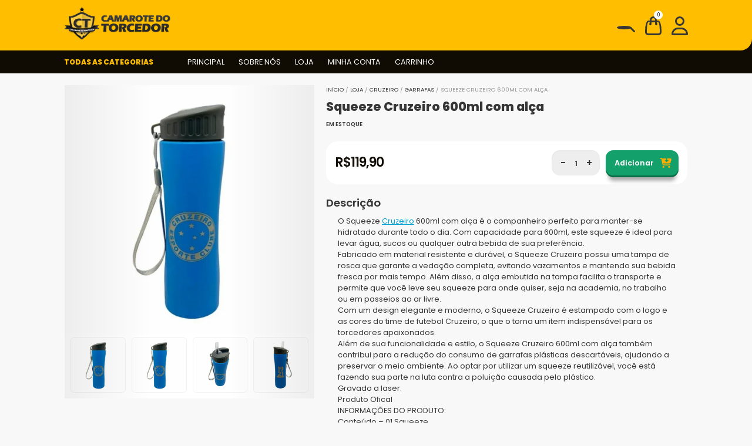

--- FILE ---
content_type: text/html; charset=UTF-8
request_url: https://www.camarotedotorcedor.com.br/loja/cruzeiro/garrafas-cruzeiro/squeeze-cruzeiro-600ml-c-alca/
body_size: 35713
content:
<!doctype html>
<html lang="pt-BR">
<head>
	<meta charset="UTF-8">
	<link rel="preconnect" href="https://fonts.googleapis.com">
	<link rel="preconnect" href="https://fonts.gstatic.com" crossorigin>
  <meta name="viewport" content="width=device-width, initial-scale=1, maximum-scale=1, user-scalable=0" />
	<title>Squeeze Cruzeiro 600ml com alça - Camarote do Torcedor</title>
  <meta name="theme-color" content="#110c05">
  <meta name="theme-color" content="#110c05" media="(prefers-color-scheme: light)">
  <meta name="theme-color" content="#110c05" media="(prefers-color-scheme: dark)">
  <link rel="shortcut icon" href="https://www.camarotedotorcedor.com.br/wp-content/themes/ct/images/camarote-do-torcedor.png" type="image/x-icon">
	<link rel="pingback" href="https://www.camarotedotorcedor.com.br/xmlrpc.php" />	
	<link rel="stylesheet" type="text/css" media="all" href="https://www.camarotedotorcedor.com.br/wp-content/themes/ct/style.css" />
	<link href="https://fonts.googleapis.com/css2?family=Poppins:wght@400;600;800&display=swap" rel="stylesheet">
	
	

	<meta name='robots' content='index, follow, max-image-preview:large, max-snippet:-1, max-video-preview:-1' />
	<style>img:is([sizes="auto" i], [sizes^="auto," i]) { contain-intrinsic-size: 3000px 1500px }</style>
	
<!-- Google Tag Manager for WordPress by gtm4wp.com -->
<script data-cfasync="false" data-pagespeed-no-defer>
	var gtm4wp_datalayer_name = "dataLayer";
	var dataLayer = dataLayer || [];
</script>
<!-- End Google Tag Manager for WordPress by gtm4wp.com -->
	<!-- This site is optimized with the Yoast SEO plugin v25.5 - https://yoast.com/wordpress/plugins/seo/ -->
	<title>Squeeze Cruzeiro 600ml com alça - Camarote do Torcedor</title>
	<meta name="description" content="Adquira agora mesmo no Camarote Torcedor a Squeeze Cruzeiro 600ml com alça, com frete grátis á partir de 99,90.Consulte seu cep e adquira já!" />
	<link rel="canonical" href="https://www.camarotedotorcedor.com.br/loja/cruzeiro/garrafas-cruzeiro/squeeze-cruzeiro-600ml-c-alca/" />
	<meta property="og:locale" content="pt_BR" />
	<meta property="og:type" content="article" />
	<meta property="og:title" content="Squeeze Cruzeiro 600ml com alça - Camarote do Torcedor" />
	<meta property="og:description" content="Adquira agora mesmo no Camarote Torcedor a Squeeze Cruzeiro 600ml com alça, com frete grátis á partir de 99,90.Consulte seu cep e adquira já!" />
	<meta property="og:url" content="https://www.camarotedotorcedor.com.br/loja/cruzeiro/garrafas-cruzeiro/squeeze-cruzeiro-600ml-c-alca/" />
	<meta property="og:site_name" content="Camarote do Torcedor" />
	<meta property="article:publisher" content="https://www.facebook.com/camarotedotorcedor" />
	<meta property="article:modified_time" content="2025-09-26T14:14:20+00:00" />
	<meta property="og:image" content="https://www.camarotedotorcedor.com.br/wp-content/uploads/2023/10/3183_3_.jpg" />
	<meta property="og:image:width" content="700" />
	<meta property="og:image:height" content="700" />
	<meta property="og:image:type" content="image/jpeg" />
	<meta name="twitter:card" content="summary_large_image" />
	<meta name="twitter:site" content="@ctdotorcedor" />
	<meta name="twitter:label1" content="Est. tempo de leitura" />
	<meta name="twitter:data1" content="2 minutos" />
	<script type="application/ld+json" class="yoast-schema-graph">{"@context":"https://schema.org","@graph":[{"@type":"WebPage","@id":"https://www.camarotedotorcedor.com.br/loja/cruzeiro/garrafas-cruzeiro/squeeze-cruzeiro-600ml-c-alca/","url":"https://www.camarotedotorcedor.com.br/loja/cruzeiro/garrafas-cruzeiro/squeeze-cruzeiro-600ml-c-alca/","name":"Squeeze Cruzeiro 600ml com alça - Camarote do Torcedor","isPartOf":{"@id":"https://www.camarotedotorcedor.com.br/#website"},"primaryImageOfPage":{"@id":"https://www.camarotedotorcedor.com.br/loja/cruzeiro/garrafas-cruzeiro/squeeze-cruzeiro-600ml-c-alca/#primaryimage"},"image":{"@id":"https://www.camarotedotorcedor.com.br/loja/cruzeiro/garrafas-cruzeiro/squeeze-cruzeiro-600ml-c-alca/#primaryimage"},"thumbnailUrl":"https://www.camarotedotorcedor.com.br/wp-content/uploads/2023/10/3183_3_.jpg","datePublished":"2023-10-30T12:53:02+00:00","dateModified":"2025-09-26T14:14:20+00:00","description":"Adquira agora mesmo no Camarote Torcedor a Squeeze Cruzeiro 600ml com alça, com frete grátis á partir de 99,90.Consulte seu cep e adquira já!","breadcrumb":{"@id":"https://www.camarotedotorcedor.com.br/loja/cruzeiro/garrafas-cruzeiro/squeeze-cruzeiro-600ml-c-alca/#breadcrumb"},"inLanguage":"pt-BR","potentialAction":[{"@type":"ReadAction","target":["https://www.camarotedotorcedor.com.br/loja/cruzeiro/garrafas-cruzeiro/squeeze-cruzeiro-600ml-c-alca/"]}]},{"@type":"ImageObject","inLanguage":"pt-BR","@id":"https://www.camarotedotorcedor.com.br/loja/cruzeiro/garrafas-cruzeiro/squeeze-cruzeiro-600ml-c-alca/#primaryimage","url":"https://www.camarotedotorcedor.com.br/wp-content/uploads/2023/10/3183_3_.jpg","contentUrl":"https://www.camarotedotorcedor.com.br/wp-content/uploads/2023/10/3183_3_.jpg","width":700,"height":700},{"@type":"BreadcrumbList","@id":"https://www.camarotedotorcedor.com.br/loja/cruzeiro/garrafas-cruzeiro/squeeze-cruzeiro-600ml-c-alca/#breadcrumb","itemListElement":[{"@type":"ListItem","position":1,"name":"Início","item":"https://www.camarotedotorcedor.com.br/"},{"@type":"ListItem","position":2,"name":"Loja","item":"https://www.camarotedotorcedor.com.br/loja/"},{"@type":"ListItem","position":3,"name":"Squeeze Cruzeiro 600ml com alça"}]},{"@type":"WebSite","@id":"https://www.camarotedotorcedor.com.br/#website","url":"https://www.camarotedotorcedor.com.br/","name":"Camarote do Torcedor","description":"Unidos por uma só paixão","publisher":{"@id":"https://www.camarotedotorcedor.com.br/#organization"},"potentialAction":[{"@type":"SearchAction","target":{"@type":"EntryPoint","urlTemplate":"https://www.camarotedotorcedor.com.br/?s={search_term_string}"},"query-input":{"@type":"PropertyValueSpecification","valueRequired":true,"valueName":"search_term_string"}}],"inLanguage":"pt-BR"},{"@type":"Organization","@id":"https://www.camarotedotorcedor.com.br/#organization","name":"Camarote do Torcedor","url":"https://www.camarotedotorcedor.com.br/","logo":{"@type":"ImageObject","inLanguage":"pt-BR","@id":"https://www.camarotedotorcedor.com.br/#/schema/logo/image/","url":"https://www.camarotedotorcedor.com.br/wp-content/uploads/2019/01/camarote-do-torcedor-ct-min.png","contentUrl":"https://www.camarotedotorcedor.com.br/wp-content/uploads/2019/01/camarote-do-torcedor-ct-min.png","width":284,"height":88,"caption":"Camarote do Torcedor"},"image":{"@id":"https://www.camarotedotorcedor.com.br/#/schema/logo/image/"},"sameAs":["https://www.facebook.com/camarotedotorcedor","https://x.com/ctdotorcedor","https://www.instagram.com/camarotedotorcedor"]}]}</script>
	<!-- / Yoast SEO plugin. -->


<script type='application/javascript'  id='pys-version-script'>console.log('PixelYourSite Free version 11.1.5.2');</script>
<link rel='dns-prefetch' href='//fonts.googleapis.com' />
<link href='https://fonts.googleapis.com' rel='preconnect' />
<link href='https://fonts.gstatic.com' crossorigin='anonymous' rel='preconnect' />
<link rel="alternate" type="application/rss+xml" title="Feed para Camarote do Torcedor &raquo;" href="https://www.camarotedotorcedor.com.br/feed/" />
<link rel="alternate" type="application/rss+xml" title="Feed de comentários para Camarote do Torcedor &raquo;" href="https://www.camarotedotorcedor.com.br/comments/feed/" />
<link rel="alternate" type="application/rss+xml" title="Feed de comentários para Camarote do Torcedor &raquo; Squeeze Cruzeiro 600ml com alça" href="https://www.camarotedotorcedor.com.br/loja/cruzeiro/garrafas-cruzeiro/squeeze-cruzeiro-600ml-c-alca/feed/" />
<script>
window._wpemojiSettings = {"baseUrl":"https:\/\/s.w.org\/images\/core\/emoji\/16.0.1\/72x72\/","ext":".png","svgUrl":"https:\/\/s.w.org\/images\/core\/emoji\/16.0.1\/svg\/","svgExt":".svg","source":{"concatemoji":"https:\/\/www.camarotedotorcedor.com.br\/wp-includes\/js\/wp-emoji-release.min.js?ver=411f1ec35ee9a9e6fc5884a3da79431a"}};
/*! This file is auto-generated */
!function(s,n){var o,i,e;function c(e){try{var t={supportTests:e,timestamp:(new Date).valueOf()};sessionStorage.setItem(o,JSON.stringify(t))}catch(e){}}function p(e,t,n){e.clearRect(0,0,e.canvas.width,e.canvas.height),e.fillText(t,0,0);var t=new Uint32Array(e.getImageData(0,0,e.canvas.width,e.canvas.height).data),a=(e.clearRect(0,0,e.canvas.width,e.canvas.height),e.fillText(n,0,0),new Uint32Array(e.getImageData(0,0,e.canvas.width,e.canvas.height).data));return t.every(function(e,t){return e===a[t]})}function u(e,t){e.clearRect(0,0,e.canvas.width,e.canvas.height),e.fillText(t,0,0);for(var n=e.getImageData(16,16,1,1),a=0;a<n.data.length;a++)if(0!==n.data[a])return!1;return!0}function f(e,t,n,a){switch(t){case"flag":return n(e,"\ud83c\udff3\ufe0f\u200d\u26a7\ufe0f","\ud83c\udff3\ufe0f\u200b\u26a7\ufe0f")?!1:!n(e,"\ud83c\udde8\ud83c\uddf6","\ud83c\udde8\u200b\ud83c\uddf6")&&!n(e,"\ud83c\udff4\udb40\udc67\udb40\udc62\udb40\udc65\udb40\udc6e\udb40\udc67\udb40\udc7f","\ud83c\udff4\u200b\udb40\udc67\u200b\udb40\udc62\u200b\udb40\udc65\u200b\udb40\udc6e\u200b\udb40\udc67\u200b\udb40\udc7f");case"emoji":return!a(e,"\ud83e\udedf")}return!1}function g(e,t,n,a){var r="undefined"!=typeof WorkerGlobalScope&&self instanceof WorkerGlobalScope?new OffscreenCanvas(300,150):s.createElement("canvas"),o=r.getContext("2d",{willReadFrequently:!0}),i=(o.textBaseline="top",o.font="600 32px Arial",{});return e.forEach(function(e){i[e]=t(o,e,n,a)}),i}function t(e){var t=s.createElement("script");t.src=e,t.defer=!0,s.head.appendChild(t)}"undefined"!=typeof Promise&&(o="wpEmojiSettingsSupports",i=["flag","emoji"],n.supports={everything:!0,everythingExceptFlag:!0},e=new Promise(function(e){s.addEventListener("DOMContentLoaded",e,{once:!0})}),new Promise(function(t){var n=function(){try{var e=JSON.parse(sessionStorage.getItem(o));if("object"==typeof e&&"number"==typeof e.timestamp&&(new Date).valueOf()<e.timestamp+604800&&"object"==typeof e.supportTests)return e.supportTests}catch(e){}return null}();if(!n){if("undefined"!=typeof Worker&&"undefined"!=typeof OffscreenCanvas&&"undefined"!=typeof URL&&URL.createObjectURL&&"undefined"!=typeof Blob)try{var e="postMessage("+g.toString()+"("+[JSON.stringify(i),f.toString(),p.toString(),u.toString()].join(",")+"));",a=new Blob([e],{type:"text/javascript"}),r=new Worker(URL.createObjectURL(a),{name:"wpTestEmojiSupports"});return void(r.onmessage=function(e){c(n=e.data),r.terminate(),t(n)})}catch(e){}c(n=g(i,f,p,u))}t(n)}).then(function(e){for(var t in e)n.supports[t]=e[t],n.supports.everything=n.supports.everything&&n.supports[t],"flag"!==t&&(n.supports.everythingExceptFlag=n.supports.everythingExceptFlag&&n.supports[t]);n.supports.everythingExceptFlag=n.supports.everythingExceptFlag&&!n.supports.flag,n.DOMReady=!1,n.readyCallback=function(){n.DOMReady=!0}}).then(function(){return e}).then(function(){var e;n.supports.everything||(n.readyCallback(),(e=n.source||{}).concatemoji?t(e.concatemoji):e.wpemoji&&e.twemoji&&(t(e.twemoji),t(e.wpemoji)))}))}((window,document),window._wpemojiSettings);
</script>
<style id='wp-emoji-styles-inline-css'>

	img.wp-smiley, img.emoji {
		display: inline !important;
		border: none !important;
		box-shadow: none !important;
		height: 1em !important;
		width: 1em !important;
		margin: 0 0.07em !important;
		vertical-align: -0.1em !important;
		background: none !important;
		padding: 0 !important;
	}
</style>
<link rel='stylesheet' id='wp-block-library-css' href='https://www.camarotedotorcedor.com.br/wp-includes/css/dist/block-library/style.min.css?ver=411f1ec35ee9a9e6fc5884a3da79431a' media='all' />
<style id='classic-theme-styles-inline-css'>
/*! This file is auto-generated */
.wp-block-button__link{color:#fff;background-color:#32373c;border-radius:9999px;box-shadow:none;text-decoration:none;padding:calc(.667em + 2px) calc(1.333em + 2px);font-size:1.125em}.wp-block-file__button{background:#32373c;color:#fff;text-decoration:none}
</style>
<style id='noptin-email-optin-style-inline-css'>
.wp-block-noptin-email-optin{align-items:center;box-sizing:border-box;display:flex;justify-content:center;min-height:280px;padding:20px;position:relative;text-align:center}.wp-block-noptin-email-optin *{box-sizing:border-box}.wp-block-noptin-email-optin form{width:100%}.wp-block-noptin-email-optin.is-style-noptin-flex .noptin-block-form-footer{align-items:center;display:flex;gap:10px;justify-content:center}.wp-block-noptin-email-optin.is-style-noptin-flex .noptin-block-form-footer .noptin_form_input_email{flex-grow:1;min-width:0}.wp-block-noptin-email-optin.is-style-noptin-flex .noptin-block-form-footer .noptin_form_submit{flex-shrink:1;margin-top:0}:where(.wp-block-noptin-email-optin:not(.is-style-noptin-unstyled) input.noptin_form_input_email){background-color:#fff;border:1px solid #ced4da;border-radius:.25rem;box-shadow:none;color:#495057;padding:.45rem 1.2rem;transition:border-color .15s ease-in-out,box-shadow .15s ease-in-out}:where(.wp-block-noptin-email-optin:not(.is-style-noptin-unstyled) input.noptin_form_input_email:focus){background-color:#fff;border-color:#73b1e9;color:#495057;outline:0}:where(.wp-block-noptin-email-optin:not(.is-style-noptin-unstyled) .noptin_form_submit){background-clip:padding-box;background-color:#1e73be;border:1px solid transparent;border-radius:.25rem;box-shadow:none;color:#fff;font-weight:400;padding:.45rem 1.2rem;transition:color .15s ease-in-out,background-color .15s ease-in-out,border-color .15s ease-in-out,box-shadow .15s ease-in-out}:where(.wp-block-noptin-email-optin:not(.is-style-noptin-unstyled) .noptin_form_submit):focus,:where(.wp-block-noptin-email-optin:not(.is-style-noptin-unstyled) .noptin_form_submit):hover{box-shadow:0 .5rem 1rem rgba(0,0,0,.15)}.wp-block-noptin-email-optin:not(.is-style-noptin-unstyled) .noptin_form_title{font-size:23px;font-weight:700;line-height:1.4125;margin-bottom:10px;margin-top:16px;padding-top:4px}.wp-block-noptin-email-optin:not(.is-style-noptin-unstyled) .noptin_form_description{font-size:16px;line-height:1.3;margin-bottom:10px}.wp-block-noptin-email-optin:not(.is-style-noptin-unstyled) input.noptin_form_input_email{display:block;margin:0;width:100%}.wp-block-noptin-email-optin:not(.is-style-noptin-unstyled) input.noptin_form_input_email::-ms-expand{background-color:transparent;border:0}.wp-block-noptin-email-optin:not(.is-style-noptin-unstyled) .noptin_form_submit{display:block;flex:1 0 0;margin-top:10px;position:relative;text-align:center;text-transform:none;-webkit-user-select:none;-moz-user-select:none;user-select:none;vertical-align:middle;width:100%}.wp-block-noptin-email-optin:not(.is-style-noptin-unstyled) .noptin_form_submit:focus,.wp-block-noptin-email-optin:not(.is-style-noptin-unstyled) .noptin_form_submit:hover{outline:0!important}.noptin-block-form-header:empty{display:none}

</style>
<link rel='stylesheet' id='noptin-form-css' href='https://www.camarotedotorcedor.com.br/wp-content/plugins/newsletter-optin-box/build/Forms/assets/css/style-form.css?ver=47e9c6c99268bf574656' media='all' />
<style id='global-styles-inline-css'>
:root{--wp--preset--aspect-ratio--square: 1;--wp--preset--aspect-ratio--4-3: 4/3;--wp--preset--aspect-ratio--3-4: 3/4;--wp--preset--aspect-ratio--3-2: 3/2;--wp--preset--aspect-ratio--2-3: 2/3;--wp--preset--aspect-ratio--16-9: 16/9;--wp--preset--aspect-ratio--9-16: 9/16;--wp--preset--color--black: #000000;--wp--preset--color--cyan-bluish-gray: #abb8c3;--wp--preset--color--white: #ffffff;--wp--preset--color--pale-pink: #f78da7;--wp--preset--color--vivid-red: #cf2e2e;--wp--preset--color--luminous-vivid-orange: #ff6900;--wp--preset--color--luminous-vivid-amber: #fcb900;--wp--preset--color--light-green-cyan: #7bdcb5;--wp--preset--color--vivid-green-cyan: #00d084;--wp--preset--color--pale-cyan-blue: #8ed1fc;--wp--preset--color--vivid-cyan-blue: #0693e3;--wp--preset--color--vivid-purple: #9b51e0;--wp--preset--gradient--vivid-cyan-blue-to-vivid-purple: linear-gradient(135deg,rgba(6,147,227,1) 0%,rgb(155,81,224) 100%);--wp--preset--gradient--light-green-cyan-to-vivid-green-cyan: linear-gradient(135deg,rgb(122,220,180) 0%,rgb(0,208,130) 100%);--wp--preset--gradient--luminous-vivid-amber-to-luminous-vivid-orange: linear-gradient(135deg,rgba(252,185,0,1) 0%,rgba(255,105,0,1) 100%);--wp--preset--gradient--luminous-vivid-orange-to-vivid-red: linear-gradient(135deg,rgba(255,105,0,1) 0%,rgb(207,46,46) 100%);--wp--preset--gradient--very-light-gray-to-cyan-bluish-gray: linear-gradient(135deg,rgb(238,238,238) 0%,rgb(169,184,195) 100%);--wp--preset--gradient--cool-to-warm-spectrum: linear-gradient(135deg,rgb(74,234,220) 0%,rgb(151,120,209) 20%,rgb(207,42,186) 40%,rgb(238,44,130) 60%,rgb(251,105,98) 80%,rgb(254,248,76) 100%);--wp--preset--gradient--blush-light-purple: linear-gradient(135deg,rgb(255,206,236) 0%,rgb(152,150,240) 100%);--wp--preset--gradient--blush-bordeaux: linear-gradient(135deg,rgb(254,205,165) 0%,rgb(254,45,45) 50%,rgb(107,0,62) 100%);--wp--preset--gradient--luminous-dusk: linear-gradient(135deg,rgb(255,203,112) 0%,rgb(199,81,192) 50%,rgb(65,88,208) 100%);--wp--preset--gradient--pale-ocean: linear-gradient(135deg,rgb(255,245,203) 0%,rgb(182,227,212) 50%,rgb(51,167,181) 100%);--wp--preset--gradient--electric-grass: linear-gradient(135deg,rgb(202,248,128) 0%,rgb(113,206,126) 100%);--wp--preset--gradient--midnight: linear-gradient(135deg,rgb(2,3,129) 0%,rgb(40,116,252) 100%);--wp--preset--font-size--small: 13px;--wp--preset--font-size--medium: 20px;--wp--preset--font-size--large: 36px;--wp--preset--font-size--x-large: 42px;--wp--preset--spacing--20: 0.44rem;--wp--preset--spacing--30: 0.67rem;--wp--preset--spacing--40: 1rem;--wp--preset--spacing--50: 1.5rem;--wp--preset--spacing--60: 2.25rem;--wp--preset--spacing--70: 3.38rem;--wp--preset--spacing--80: 5.06rem;--wp--preset--shadow--natural: 6px 6px 9px rgba(0, 0, 0, 0.2);--wp--preset--shadow--deep: 12px 12px 50px rgba(0, 0, 0, 0.4);--wp--preset--shadow--sharp: 6px 6px 0px rgba(0, 0, 0, 0.2);--wp--preset--shadow--outlined: 6px 6px 0px -3px rgba(255, 255, 255, 1), 6px 6px rgba(0, 0, 0, 1);--wp--preset--shadow--crisp: 6px 6px 0px rgba(0, 0, 0, 1);}:where(.is-layout-flex){gap: 0.5em;}:where(.is-layout-grid){gap: 0.5em;}body .is-layout-flex{display: flex;}.is-layout-flex{flex-wrap: wrap;align-items: center;}.is-layout-flex > :is(*, div){margin: 0;}body .is-layout-grid{display: grid;}.is-layout-grid > :is(*, div){margin: 0;}:where(.wp-block-columns.is-layout-flex){gap: 2em;}:where(.wp-block-columns.is-layout-grid){gap: 2em;}:where(.wp-block-post-template.is-layout-flex){gap: 1.25em;}:where(.wp-block-post-template.is-layout-grid){gap: 1.25em;}.has-black-color{color: var(--wp--preset--color--black) !important;}.has-cyan-bluish-gray-color{color: var(--wp--preset--color--cyan-bluish-gray) !important;}.has-white-color{color: var(--wp--preset--color--white) !important;}.has-pale-pink-color{color: var(--wp--preset--color--pale-pink) !important;}.has-vivid-red-color{color: var(--wp--preset--color--vivid-red) !important;}.has-luminous-vivid-orange-color{color: var(--wp--preset--color--luminous-vivid-orange) !important;}.has-luminous-vivid-amber-color{color: var(--wp--preset--color--luminous-vivid-amber) !important;}.has-light-green-cyan-color{color: var(--wp--preset--color--light-green-cyan) !important;}.has-vivid-green-cyan-color{color: var(--wp--preset--color--vivid-green-cyan) !important;}.has-pale-cyan-blue-color{color: var(--wp--preset--color--pale-cyan-blue) !important;}.has-vivid-cyan-blue-color{color: var(--wp--preset--color--vivid-cyan-blue) !important;}.has-vivid-purple-color{color: var(--wp--preset--color--vivid-purple) !important;}.has-black-background-color{background-color: var(--wp--preset--color--black) !important;}.has-cyan-bluish-gray-background-color{background-color: var(--wp--preset--color--cyan-bluish-gray) !important;}.has-white-background-color{background-color: var(--wp--preset--color--white) !important;}.has-pale-pink-background-color{background-color: var(--wp--preset--color--pale-pink) !important;}.has-vivid-red-background-color{background-color: var(--wp--preset--color--vivid-red) !important;}.has-luminous-vivid-orange-background-color{background-color: var(--wp--preset--color--luminous-vivid-orange) !important;}.has-luminous-vivid-amber-background-color{background-color: var(--wp--preset--color--luminous-vivid-amber) !important;}.has-light-green-cyan-background-color{background-color: var(--wp--preset--color--light-green-cyan) !important;}.has-vivid-green-cyan-background-color{background-color: var(--wp--preset--color--vivid-green-cyan) !important;}.has-pale-cyan-blue-background-color{background-color: var(--wp--preset--color--pale-cyan-blue) !important;}.has-vivid-cyan-blue-background-color{background-color: var(--wp--preset--color--vivid-cyan-blue) !important;}.has-vivid-purple-background-color{background-color: var(--wp--preset--color--vivid-purple) !important;}.has-black-border-color{border-color: var(--wp--preset--color--black) !important;}.has-cyan-bluish-gray-border-color{border-color: var(--wp--preset--color--cyan-bluish-gray) !important;}.has-white-border-color{border-color: var(--wp--preset--color--white) !important;}.has-pale-pink-border-color{border-color: var(--wp--preset--color--pale-pink) !important;}.has-vivid-red-border-color{border-color: var(--wp--preset--color--vivid-red) !important;}.has-luminous-vivid-orange-border-color{border-color: var(--wp--preset--color--luminous-vivid-orange) !important;}.has-luminous-vivid-amber-border-color{border-color: var(--wp--preset--color--luminous-vivid-amber) !important;}.has-light-green-cyan-border-color{border-color: var(--wp--preset--color--light-green-cyan) !important;}.has-vivid-green-cyan-border-color{border-color: var(--wp--preset--color--vivid-green-cyan) !important;}.has-pale-cyan-blue-border-color{border-color: var(--wp--preset--color--pale-cyan-blue) !important;}.has-vivid-cyan-blue-border-color{border-color: var(--wp--preset--color--vivid-cyan-blue) !important;}.has-vivid-purple-border-color{border-color: var(--wp--preset--color--vivid-purple) !important;}.has-vivid-cyan-blue-to-vivid-purple-gradient-background{background: var(--wp--preset--gradient--vivid-cyan-blue-to-vivid-purple) !important;}.has-light-green-cyan-to-vivid-green-cyan-gradient-background{background: var(--wp--preset--gradient--light-green-cyan-to-vivid-green-cyan) !important;}.has-luminous-vivid-amber-to-luminous-vivid-orange-gradient-background{background: var(--wp--preset--gradient--luminous-vivid-amber-to-luminous-vivid-orange) !important;}.has-luminous-vivid-orange-to-vivid-red-gradient-background{background: var(--wp--preset--gradient--luminous-vivid-orange-to-vivid-red) !important;}.has-very-light-gray-to-cyan-bluish-gray-gradient-background{background: var(--wp--preset--gradient--very-light-gray-to-cyan-bluish-gray) !important;}.has-cool-to-warm-spectrum-gradient-background{background: var(--wp--preset--gradient--cool-to-warm-spectrum) !important;}.has-blush-light-purple-gradient-background{background: var(--wp--preset--gradient--blush-light-purple) !important;}.has-blush-bordeaux-gradient-background{background: var(--wp--preset--gradient--blush-bordeaux) !important;}.has-luminous-dusk-gradient-background{background: var(--wp--preset--gradient--luminous-dusk) !important;}.has-pale-ocean-gradient-background{background: var(--wp--preset--gradient--pale-ocean) !important;}.has-electric-grass-gradient-background{background: var(--wp--preset--gradient--electric-grass) !important;}.has-midnight-gradient-background{background: var(--wp--preset--gradient--midnight) !important;}.has-small-font-size{font-size: var(--wp--preset--font-size--small) !important;}.has-medium-font-size{font-size: var(--wp--preset--font-size--medium) !important;}.has-large-font-size{font-size: var(--wp--preset--font-size--large) !important;}.has-x-large-font-size{font-size: var(--wp--preset--font-size--x-large) !important;}
:where(.wp-block-post-template.is-layout-flex){gap: 1.25em;}:where(.wp-block-post-template.is-layout-grid){gap: 1.25em;}
:where(.wp-block-columns.is-layout-flex){gap: 2em;}:where(.wp-block-columns.is-layout-grid){gap: 2em;}
:root :where(.wp-block-pullquote){font-size: 1.5em;line-height: 1.6;}
</style>
<link rel='stylesheet' id='photoswipe-css' href='https://www.camarotedotorcedor.com.br/wp-content/plugins/woocommerce/assets/css/photoswipe/photoswipe.min.css?ver=9.8.6' media='all' />
<link rel='stylesheet' id='photoswipe-default-skin-css' href='https://www.camarotedotorcedor.com.br/wp-content/plugins/woocommerce/assets/css/photoswipe/default-skin/default-skin.min.css?ver=9.8.6' media='all' />
<style id='woocommerce-inline-inline-css'>
.woocommerce form .form-row .required { visibility: visible; }
</style>
<link rel='stylesheet' id='woo-asaas-store-css' href='https://www.camarotedotorcedor.com.br/wp-content/plugins/woo-asaas/assets/dist/woo-asaas-store.css?ver=2.7.1' media='all' />
<link rel='stylesheet' id='brands-styles-css' href='https://www.camarotedotorcedor.com.br/wp-content/plugins/woocommerce/assets/css/brands.css?ver=9.8.6' media='all' />
<link rel='stylesheet' id='bws-bootstrap-style-css' href='https://www.camarotedotorcedor.com.br/wp-content/themes/ct/css/bootstrap.min.css?ver=1697984613' media='all' />
<link rel='stylesheet' id='bws-main-style-css' href='https://www.camarotedotorcedor.com.br/wp-content/themes/ct/css/main.css?ver=1703193166' media='all' />
<link rel='stylesheet' id='bws-body-font-css' href='https://fonts.googleapis.com/css2?family=Inter%3Awght%40500%3B700&#038;display=swap&#038;ver=411f1ec35ee9a9e6fc5884a3da79431a' media='all' />
<script id="jquery-core-js-extra">
var pysFacebookRest = {"restApiUrl":"https:\/\/www.camarotedotorcedor.com.br\/wp-json\/pys-facebook\/v1\/event","debug":""};
</script>
<script src="https://www.camarotedotorcedor.com.br/wp-includes/js/jquery/jquery.min.js?ver=3.7.1" id="jquery-core-js"></script>
<script src="https://www.camarotedotorcedor.com.br/wp-includes/js/jquery/jquery-migrate.min.js?ver=3.4.1" id="jquery-migrate-js"></script>
<script src="https://www.camarotedotorcedor.com.br/wp-content/plugins/woocommerce/assets/js/jquery-blockui/jquery.blockUI.min.js?ver=2.7.0-wc.9.8.6" id="jquery-blockui-js" defer data-wp-strategy="defer"></script>
<script id="wc-add-to-cart-js-extra">
var wc_add_to_cart_params = {"ajax_url":"\/wp-admin\/admin-ajax.php","wc_ajax_url":"\/?wc-ajax=%%endpoint%%","i18n_view_cart":"Ver carrinho","cart_url":"https:\/\/www.camarotedotorcedor.com.br\/carrinho\/","is_cart":"","cart_redirect_after_add":"yes"};
</script>
<script src="https://www.camarotedotorcedor.com.br/wp-content/plugins/woocommerce/assets/js/frontend/add-to-cart.min.js?ver=9.8.6" id="wc-add-to-cart-js" defer data-wp-strategy="defer"></script>
<script src="https://www.camarotedotorcedor.com.br/wp-content/plugins/woocommerce/assets/js/flexslider/jquery.flexslider.min.js?ver=2.7.2-wc.9.8.6" id="flexslider-js" defer data-wp-strategy="defer"></script>
<script src="https://www.camarotedotorcedor.com.br/wp-content/plugins/woocommerce/assets/js/photoswipe/photoswipe.min.js?ver=4.1.1-wc.9.8.6" id="photoswipe-js" defer data-wp-strategy="defer"></script>
<script src="https://www.camarotedotorcedor.com.br/wp-content/plugins/woocommerce/assets/js/photoswipe/photoswipe-ui-default.min.js?ver=4.1.1-wc.9.8.6" id="photoswipe-ui-default-js" defer data-wp-strategy="defer"></script>
<script id="wc-single-product-js-extra">
var wc_single_product_params = {"i18n_required_rating_text":"Selecione uma classifica\u00e7\u00e3o","i18n_rating_options":["1 de 5 estrelas","2 de 5 estrelas","3 de 5 estrelas","4 de 5 estrelas","5 de 5 estrelas"],"i18n_product_gallery_trigger_text":"Ver galeria de imagens em tela cheia","review_rating_required":"yes","flexslider":{"rtl":false,"animation":"slide","smoothHeight":true,"directionNav":false,"controlNav":"thumbnails","slideshow":false,"animationSpeed":500,"animationLoop":false,"allowOneSlide":false},"zoom_enabled":"","zoom_options":[],"photoswipe_enabled":"1","photoswipe_options":{"shareEl":false,"closeOnScroll":false,"history":false,"hideAnimationDuration":0,"showAnimationDuration":0},"flexslider_enabled":"1"};
</script>
<script src="https://www.camarotedotorcedor.com.br/wp-content/plugins/woocommerce/assets/js/frontend/single-product.min.js?ver=9.8.6" id="wc-single-product-js" defer data-wp-strategy="defer"></script>
<script src="https://www.camarotedotorcedor.com.br/wp-content/plugins/woocommerce/assets/js/js-cookie/js.cookie.min.js?ver=2.1.4-wc.9.8.6" id="js-cookie-js" defer data-wp-strategy="defer"></script>
<script id="woocommerce-js-extra">
var woocommerce_params = {"ajax_url":"\/wp-admin\/admin-ajax.php","wc_ajax_url":"\/?wc-ajax=%%endpoint%%","i18n_password_show":"Mostrar senha","i18n_password_hide":"Ocultar senha"};
</script>
<script src="https://www.camarotedotorcedor.com.br/wp-content/plugins/woocommerce/assets/js/frontend/woocommerce.min.js?ver=9.8.6" id="woocommerce-js" defer data-wp-strategy="defer"></script>
<script src="https://www.camarotedotorcedor.com.br/wp-content/plugins/melhor-envio-cotacao/assets/js/shipping-product-page.js?ver=411f1ec35ee9a9e6fc5884a3da79431a" id="produto-js"></script>
<script src="https://www.camarotedotorcedor.com.br/wp-content/plugins/melhor-envio-cotacao/assets/js/shipping-product-page-variacao.js?ver=411f1ec35ee9a9e6fc5884a3da79431a" id="produto-variacao-js"></script>
<script src="https://www.camarotedotorcedor.com.br/wp-content/plugins/melhor-envio-cotacao/assets/js/calculator.js?ver=411f1ec35ee9a9e6fc5884a3da79431a" id="calculator-js"></script>
<script id="wp-nonce-melhor-evio-wp-api-js-after">
var wpApiSettingsMelhorEnvio = {"nonce_configs":"093a19c4ec","nonce_orders":"ecd4c458bc","nonce_tokens":"466154d5b7","nonce_users":"32fe6b7bba"};
</script>
<script src="https://www.camarotedotorcedor.com.br/wp-content/plugins/pixelyoursite/dist/scripts/jquery.bind-first-0.2.3.min.js?ver=0.2.3" id="jquery-bind-first-js"></script>
<script src="https://www.camarotedotorcedor.com.br/wp-content/plugins/pixelyoursite/dist/scripts/js.cookie-2.1.3.min.js?ver=2.1.3" id="js-cookie-pys-js"></script>
<script src="https://www.camarotedotorcedor.com.br/wp-content/plugins/pixelyoursite/dist/scripts/tld.min.js?ver=2.3.1" id="js-tld-js"></script>
<script id="pys-js-extra">
var pysOptions = {"staticEvents":{"facebook":{"woo_view_content":[{"delay":0,"type":"static","name":"ViewContent","pixelIds":["3304563443111122"],"eventID":"6726e9d3-91d1-4a1c-ac6b-4a5668bc33b2","params":{"content_ids":["Squeeze Cruzeiro 600ml c\/al\u00e7a 7908287517842_74319"],"content_type":"product","tags":"Cruzeiro, garrafa azul, garrafa cruzeiro, garrafa squeeze, garrafa squeeze cruzeiro, squeeze cruzeiro","content_name":"Squeeze Cruzeiro 600ml com al\u00e7a","category_name":"Cruzeiro, Garrafas","value":"119.9","currency":"BRL","product_price":"119.9","page_title":"Squeeze Cruzeiro 600ml com al\u00e7a","post_type":"product","post_id":74319,"plugin":"PixelYourSite","user_role":"guest","event_url":"www.camarotedotorcedor.com.br\/loja\/cruzeiro\/garrafas-cruzeiro\/squeeze-cruzeiro-600ml-c-alca\/"},"e_id":"woo_view_content","ids":[],"hasTimeWindow":false,"timeWindow":0,"woo_order":"","edd_order":""}],"init_event":[{"delay":0,"type":"static","ajaxFire":false,"name":"PageView","pixelIds":["3304563443111122"],"eventID":"d3e0da8f-fcb4-41c6-957b-b01993743036","params":{"page_title":"Squeeze Cruzeiro 600ml com al\u00e7a","post_type":"product","post_id":74319,"plugin":"PixelYourSite","user_role":"guest","event_url":"www.camarotedotorcedor.com.br\/loja\/cruzeiro\/garrafas-cruzeiro\/squeeze-cruzeiro-600ml-c-alca\/"},"e_id":"init_event","ids":[],"hasTimeWindow":false,"timeWindow":0,"woo_order":"","edd_order":""}]}},"dynamicEvents":{"automatic_event_form":{"facebook":{"delay":0,"type":"dyn","name":"Form","pixelIds":["3304563443111122"],"eventID":"bba37aa3-ba4b-4e37-9466-56ec53736da3","params":{"page_title":"Squeeze Cruzeiro 600ml com al\u00e7a","post_type":"product","post_id":74319,"plugin":"PixelYourSite","user_role":"guest","event_url":"www.camarotedotorcedor.com.br\/loja\/cruzeiro\/garrafas-cruzeiro\/squeeze-cruzeiro-600ml-c-alca\/"},"e_id":"automatic_event_form","ids":[],"hasTimeWindow":false,"timeWindow":0,"woo_order":"","edd_order":""}},"automatic_event_download":{"facebook":{"delay":0,"type":"dyn","name":"Download","extensions":["","doc","exe","js","pdf","ppt","tgz","zip","xls"],"pixelIds":["3304563443111122"],"eventID":"13cd0d50-b64f-472a-aec1-5be51be1a551","params":{"page_title":"Squeeze Cruzeiro 600ml com al\u00e7a","post_type":"product","post_id":74319,"plugin":"PixelYourSite","user_role":"guest","event_url":"www.camarotedotorcedor.com.br\/loja\/cruzeiro\/garrafas-cruzeiro\/squeeze-cruzeiro-600ml-c-alca\/"},"e_id":"automatic_event_download","ids":[],"hasTimeWindow":false,"timeWindow":0,"woo_order":"","edd_order":""}},"automatic_event_comment":{"facebook":{"delay":0,"type":"dyn","name":"Comment","pixelIds":["3304563443111122"],"eventID":"057cd7fd-d3f8-4211-9818-5990e27defdf","params":{"page_title":"Squeeze Cruzeiro 600ml com al\u00e7a","post_type":"product","post_id":74319,"plugin":"PixelYourSite","user_role":"guest","event_url":"www.camarotedotorcedor.com.br\/loja\/cruzeiro\/garrafas-cruzeiro\/squeeze-cruzeiro-600ml-c-alca\/"},"e_id":"automatic_event_comment","ids":[],"hasTimeWindow":false,"timeWindow":0,"woo_order":"","edd_order":""}},"woo_add_to_cart_on_button_click":{"facebook":{"delay":0,"type":"dyn","name":"AddToCart","pixelIds":["3304563443111122"],"eventID":"8f827e22-a92c-4c0d-b5f0-e786f35d4781","params":{"page_title":"Squeeze Cruzeiro 600ml com al\u00e7a","post_type":"product","post_id":74319,"plugin":"PixelYourSite","user_role":"guest","event_url":"www.camarotedotorcedor.com.br\/loja\/cruzeiro\/garrafas-cruzeiro\/squeeze-cruzeiro-600ml-c-alca\/"},"e_id":"woo_add_to_cart_on_button_click","ids":[],"hasTimeWindow":false,"timeWindow":0,"woo_order":"","edd_order":""}}},"triggerEvents":[],"triggerEventTypes":[],"facebook":{"pixelIds":["3304563443111122"],"advancedMatching":[],"advancedMatchingEnabled":true,"removeMetadata":false,"wooVariableAsSimple":false,"serverApiEnabled":true,"wooCRSendFromServer":false,"send_external_id":null,"enabled_medical":false,"do_not_track_medical_param":["event_url","post_title","page_title","landing_page","content_name","categories","category_name","tags"],"meta_ldu":false},"debug":"","siteUrl":"https:\/\/www.camarotedotorcedor.com.br","ajaxUrl":"https:\/\/www.camarotedotorcedor.com.br\/wp-admin\/admin-ajax.php","ajax_event":"bb52b9fb10","enable_remove_download_url_param":"1","cookie_duration":"7","last_visit_duration":"60","enable_success_send_form":"","ajaxForServerEvent":"1","ajaxForServerStaticEvent":"1","useSendBeacon":"1","send_external_id":"1","external_id_expire":"180","track_cookie_for_subdomains":"1","google_consent_mode":"1","gdpr":{"ajax_enabled":false,"all_disabled_by_api":false,"facebook_disabled_by_api":false,"analytics_disabled_by_api":false,"google_ads_disabled_by_api":false,"pinterest_disabled_by_api":false,"bing_disabled_by_api":false,"reddit_disabled_by_api":false,"externalID_disabled_by_api":false,"facebook_prior_consent_enabled":true,"analytics_prior_consent_enabled":true,"google_ads_prior_consent_enabled":null,"pinterest_prior_consent_enabled":true,"bing_prior_consent_enabled":true,"cookiebot_integration_enabled":false,"cookiebot_facebook_consent_category":"marketing","cookiebot_analytics_consent_category":"statistics","cookiebot_tiktok_consent_category":"marketing","cookiebot_google_ads_consent_category":"marketing","cookiebot_pinterest_consent_category":"marketing","cookiebot_bing_consent_category":"marketing","consent_magic_integration_enabled":false,"real_cookie_banner_integration_enabled":false,"cookie_notice_integration_enabled":false,"cookie_law_info_integration_enabled":false,"analytics_storage":{"enabled":true,"value":"granted","filter":false},"ad_storage":{"enabled":true,"value":"granted","filter":false},"ad_user_data":{"enabled":true,"value":"granted","filter":false},"ad_personalization":{"enabled":true,"value":"granted","filter":false}},"cookie":{"disabled_all_cookie":false,"disabled_start_session_cookie":false,"disabled_advanced_form_data_cookie":false,"disabled_landing_page_cookie":false,"disabled_first_visit_cookie":false,"disabled_trafficsource_cookie":false,"disabled_utmTerms_cookie":false,"disabled_utmId_cookie":false},"tracking_analytics":{"TrafficSource":"direct","TrafficLanding":"undefined","TrafficUtms":[],"TrafficUtmsId":[]},"GATags":{"ga_datalayer_type":"default","ga_datalayer_name":"dataLayerPYS"},"woo":{"enabled":true,"enabled_save_data_to_orders":true,"addToCartOnButtonEnabled":true,"addToCartOnButtonValueEnabled":true,"addToCartOnButtonValueOption":"price","singleProductId":74319,"removeFromCartSelector":"form.woocommerce-cart-form .remove","addToCartCatchMethod":"add_cart_js","is_order_received_page":false,"containOrderId":false},"edd":{"enabled":false},"cache_bypass":"1768924515"};
</script>
<script src="https://www.camarotedotorcedor.com.br/wp-content/plugins/pixelyoursite/dist/scripts/public.js?ver=11.1.5.2" id="pys-js"></script>
<link rel="https://api.w.org/" href="https://www.camarotedotorcedor.com.br/wp-json/" /><link rel="alternate" title="JSON" type="application/json" href="https://www.camarotedotorcedor.com.br/wp-json/wp/v2/product/74319" /><link rel="EditURI" type="application/rsd+xml" title="RSD" href="https://www.camarotedotorcedor.com.br/xmlrpc.php?rsd" />

<link rel='shortlink' href='https://www.camarotedotorcedor.com.br/?p=74319' />
<link rel="alternate" title="oEmbed (JSON)" type="application/json+oembed" href="https://www.camarotedotorcedor.com.br/wp-json/oembed/1.0/embed?url=https%3A%2F%2Fwww.camarotedotorcedor.com.br%2Floja%2Fcruzeiro%2Fgarrafas-cruzeiro%2Fsqueeze-cruzeiro-600ml-c-alca%2F" />
<link rel="alternate" title="oEmbed (XML)" type="text/xml+oembed" href="https://www.camarotedotorcedor.com.br/wp-json/oembed/1.0/embed?url=https%3A%2F%2Fwww.camarotedotorcedor.com.br%2Floja%2Fcruzeiro%2Fgarrafas-cruzeiro%2Fsqueeze-cruzeiro-600ml-c-alca%2F&#038;format=xml" />
<meta name="generator" content="Redux 4.5.7" />
<!-- This website runs the Product Feed PRO for WooCommerce by AdTribes.io plugin - version woocommercesea_option_installed_version -->

<!-- Google Tag Manager for WordPress by gtm4wp.com -->
<!-- GTM Container placement set to automatic -->
<script data-cfasync="false" data-pagespeed-no-defer>
	var dataLayer_content = {"pagePostType":"product","pagePostType2":"single-product","pagePostAuthor":"Salvar App PDV"};
	dataLayer.push( dataLayer_content );
</script>
<script data-cfasync="false" data-pagespeed-no-defer>
(function(w,d,s,l,i){w[l]=w[l]||[];w[l].push({'gtm.start':
new Date().getTime(),event:'gtm.js'});var f=d.getElementsByTagName(s)[0],
j=d.createElement(s),dl=l!='dataLayer'?'&l='+l:'';j.async=true;j.src=
'//www.googletagmanager.com/gtm.js?id='+i+dl;f.parentNode.insertBefore(j,f);
})(window,document,'script','dataLayer','GTM-NH2JHHD');
</script>
<!-- End Google Tag Manager for WordPress by gtm4wp.com -->	<noscript><style>.woocommerce-product-gallery{ opacity: 1 !important; }</style></noscript>
	<meta name="generator" content="Elementor 3.30.2; features: additional_custom_breakpoints; settings: css_print_method-external, google_font-enabled, font_display-auto">
			<style>
				.e-con.e-parent:nth-of-type(n+4):not(.e-lazyloaded):not(.e-no-lazyload),
				.e-con.e-parent:nth-of-type(n+4):not(.e-lazyloaded):not(.e-no-lazyload) * {
					background-image: none !important;
				}
				@media screen and (max-height: 1024px) {
					.e-con.e-parent:nth-of-type(n+3):not(.e-lazyloaded):not(.e-no-lazyload),
					.e-con.e-parent:nth-of-type(n+3):not(.e-lazyloaded):not(.e-no-lazyload) * {
						background-image: none !important;
					}
				}
				@media screen and (max-height: 640px) {
					.e-con.e-parent:nth-of-type(n+2):not(.e-lazyloaded):not(.e-no-lazyload),
					.e-con.e-parent:nth-of-type(n+2):not(.e-lazyloaded):not(.e-no-lazyload) * {
						background-image: none !important;
					}
				}
			</style>
			<link rel="icon" href="https://www.camarotedotorcedor.com.br/wp-content/uploads/2019/01/cropped-favicon-ct-32x32.png" sizes="32x32" />
<link rel="icon" href="https://www.camarotedotorcedor.com.br/wp-content/uploads/2019/01/cropped-favicon-ct-192x192.png" sizes="192x192" />
<link rel="apple-touch-icon" href="https://www.camarotedotorcedor.com.br/wp-content/uploads/2019/01/cropped-favicon-ct-180x180.png" />
<meta name="msapplication-TileImage" content="https://www.camarotedotorcedor.com.br/wp-content/uploads/2019/01/cropped-favicon-ct-270x270.png" />
            <style>
                :root {
                    --bs-link-color: #6f42c1;
                    --bs-link-hover-color: #6f42c1;
                    --bs-primary-rgb: 111,66,193;
                }

                body {
                    font-family: "Inter", system-ui, -apple-system, "Segoe UI", Roboto, "Helvetica Neue", "Noto Sans", "Liberation Sans", Arial, sans-serif, "Apple Color Emoji", "Segoe UI Emoji", "Segoe UI Symbol", "Noto Color Emoji";
                }

                .accordion {
                    --bs-accordion-active-color: #6f42c1;
                    --bs-accordion-active-bg: rgba(111,66,193,0.1);
                    --bs-accordion-btn-focus-border-color: rgba(111,66,193,0.2);
                    --bs-accordion-btn-focus-box-shadow: 0 0 0 0.25rem rgba(111,66,193,0.25);
                }

                .alert-primary {
                    --bs-alert-color: rgba(111,66,193,0.9);
                    --bs-alert-bg: rgba(111,66,193,0.1);
                    --bs-alert-border-color: rgba(111,66,193,0.2);
                }

                .alert-primary .alert-link {
                    color: #6f42c1;
                }

                .btn-close:focus {
                    box-shadow: 0 0 0 0.25rem rgba(111,66,193,0.25);
                }

                .btn-primary {
                    --bs-btn-bg: #6f42c1;
                    --bs-btn-border-color: #6f42c1;
                    --bs-btn-hover-border-color: #6f42c1;
                    --bs-btn-hover-bg: #6f42c1;
                    --bs-btn-active-bg: #6f42c1;
                    --bs-btn-active-border-color: #6f42c1;
                    --bs-btn-focus-box-shadow: 0 0 0 0.25rem rgba(111,66,193,0.25);
                    --bs-btn-disabled-bg: rgba(111,66,193,0.5);
                    --bs-btn-disabled-border-color: rgba(111,66,193,0.5);
                }

                .btn-outline-primary {
                    --bs-btn-color: #6f42c1;
                    --bs-btn-border-color: #6f42c1;
                    --bs-btn-hover-bg: #6f42c1;
                    --bs-btn-hover-border-color: #6f42c1;
                    --bs-btn-active-bg: #6f42c1;
                    --bs-btn-active-border-color: #6f42c1;
                    --bs-btn-focus-box-shadow: 0 0 0 0.25rem rgba(111,66,193,0.25);
                    --bs-btn-disabled-color: rgba(111,66,193,0.5);
                    --bs-btn-disabled-border-color: rgba(111,66,193,0.5);
                }

                .dropdown-menu {
                    --bs-dropdown-link-active-bg: #6f42c1;
                }

                .list-group {
                    --bs-list-group-active-bg: #6f42c1;
                    --bs-list-group-active-border-color: #6f42c1;
                }

                .list-group-item-primary {
                    color: #6f42c1;
                    background-color: rgba(111,66,193,0.1);
                }

                .nav-pills {
                    --bs-nav-pills-link-active-bg: #6f42c1;
                }

                .pagination {
                    --bs-pagination-focus-box-shadow: 0 0 0 0.25rem rgba(111,66,193,0.25);
                    --bs-pagination-focus-bg: rgba(111,66,193,0.05);
                    --bs-pagination-hover-bg: rgba(111,66,193,0.05);
                    --bs-pagination-active-bg: #6f42c1;
                    --bs-pagination-active-border-color: #6f42c1;
                }

                .progress {
                    --bs-progress-bar-bg: #6f42c1;
                }

                .form-control:focus,
                .form-select:focus {
                    border-color: rgba(111,66,193,0.7);
                    box-shadow: 0 0 0 0.25rem rgba(111,66,193,0.25);
                }

                .form-check-input:checked {
                    border-color: #6f42c1;
                    background-color: #6f42c1;
                }

                .form-check-input:focus {
                    border-color: rgba(111,66,193,0.7);
                    box-shadow: 0 0 0 0.25rem rgba(111,66,193,0.25);
                }

                .form-range::-webkit-slider-thumb {
                    background-color: #6f42c1;
                }

                .form-range:focus::-webkit-slider-thumb {
                    box-shadow: 0 0 0 1px #fff, 0 0 0 0.25rem rgba(111,66,193,0.25);
                }

                .form-range:focus::-moz-range-thumb {
                    box-shadow: 0 0 0 1px #fff, 0 0 0 0.25rem rgba(111,66,193,0.25);
                }

                .form-range::-webkit-slider-thumb:active {
                    background-color: rgba(111,66,193,0.5)                }
            </style>  <!-- Google tag (gtag.js) -->
  <script async src="https://www.googletagmanager.com/gtag/js?id=G-9B3WSQ1CD3"></script>
  <script>
    window.dataLayer = window.dataLayer || [];
    function gtag(){dataLayer.push(arguments);}
    gtag('js', new Date());

    gtag('config', 'G-9B3WSQ1CD3');
  </script>
</head>
<body class="bodyRelative">
<input type="checkbox" class="hidden" name="forMenuMobile" id="forMenuMobile">
<input type="checkbox" class="hidden" name="forOpenSearch" id="forOpenSearch">

<!-- GTM Container placement set to automatic -->
<!-- Google Tag Manager (noscript) -->
				<noscript><iframe src="https://www.googletagmanager.com/ns.html?id=GTM-NH2JHHD" height="0" width="0" style="display:none;visibility:hidden" aria-hidden="true"></iframe></noscript>
<!-- End Google Tag Manager (noscript) -->
	<header class=" floatHeader">
	<div class="center">
		<div class="spaceBetween">
			              <div class="site-branding showInDesktop">
          <a href="https://www.camarotedotorcedor.com.br/" title="Camarote do Torcedor - Unidos por uma só paixão">            
            <img class="logoDesktop" src="https://www.camarotedotorcedor.com.br/wp-content/themes/ct/images/camarote-do-torcedor-ct-min.png" alt="Camarote do Torcedor">
          </a>
        </div>
      

						  <button onclick="goBack()" class="arrowBack showInMobile" title="Voltar"><svg xmlns="http://www.w3.org/2000/svg" viewBox="0 0 256 512"><path d="M9.4 278.6c-12.5-12.5-12.5-32.8 0-45.3l128-128c9.2-9.2 22.9-11.9 34.9-6.9s19.8 16.6 19.8 29.6l0 256c0 12.9-7.8 24.6-19.8 29.6s-25.7 2.2-34.9-6.9l-128-128z"/></svg></button>
      		</div>	

    <div class="spaceBetween">
      <label for="forOpenSearch" class="icoBusca" title="Buscar produtos"></label>
      <div class="cart">
                                  <a href="https://www.camarotedotorcedor.com.br/carrinho/" class="bagIcon" title="Carrinho de Compras">          
            <div class="countItens">0</div>
            <span></span>
          </a>
            </div>
      <a href="https://www.camarotedotorcedor.com.br/minha-conta/" class="minhaConta" title="Minha Conta">
        <svg xmlns="http://www.w3.org/2000/svg" viewBox="0 0 448 512"><path d="M304 128a80 80 0 1 0 -160 0 80 80 0 1 0 160 0zM96 128a128 128 0 1 1 256 0A128 128 0 1 1 96 128zM49.3 464H398.7c-8.9-63.3-63.3-112-129-112H178.3c-65.7 0-120.1 48.7-129 112zM0 482.3C0 383.8 79.8 304 178.3 304h91.4C368.2 304 448 383.8 448 482.3c0 16.4-13.3 29.7-29.7 29.7H29.7C13.3 512 0 498.7 0 482.3z"/></svg>
      </a>
    </div>
  </div>
  <div class="spaceSearch">
    

<form class="searchform" method="get" action="https://www.camarotedotorcedor.com.br/">
	<input type="search" name="s" required placeholder="Busca" />
	<button type="submit">
		Buscar
	</button>
</form>
  </div>
</header>
<nav id="site-navigation-desktop" class="main-navigation-desktop">
  <div class="center flexMenu">
    <div class="spaceFullMenu">
      <input type="checkbox" name="forfullMenu" id="forfullMenu" class="hidden">
      <label for="forfullMenu" class="togglefullMenu">
        Todas as Categorias
      </label>
      <div class="fullMenu">
        <ul>
          <li><a class="" href="https://www.camarotedotorcedor.com.br/categoria-produto/acessorios/">Acessórios</a></li><li><a class="comsub" href="https://www.camarotedotorcedor.com.br/categoria-produto/fitness/">Adidas</a><ul><li><a>Bonés</a></li><li><a>Meias</a></li><li><a>Moda Feminina</a></li><li><a>Moda Masculina</a></li></ul></li><li><a class="" href="https://www.camarotedotorcedor.com.br/categoria-produto/america-mineiro/">América Mineiro</a></li><li><a class="comsub" href="https://www.camarotedotorcedor.com.br/categoria-produto/atletico-mineiro/">Atlético Mineiro</a><ul><li><a>Abridor De Garrafa</a></li><li><a>Almofadas / Travesseiros</a></li><li><a>Avental</a></li><li><a>Bandeiras</a></li><li><a>Bermudas</a></li><li><a>Bonés</a></li><li><a>Cachecol</a></li><li><a>Camisas Femininas</a></li><li><a>Camisas Masculinas</a></li><li><a>Canecas</a></li><li><a>Caneleira</a></li><li><a>Canetas</a></li><li><a>Capinha Celular</a></li><li><a>Carteiras</a></li><li><a>Chaveiros</a></li><li><a>Chinelos</a></li><li><a>Copos, Tulipas e Taças</a></li><li><a>Cuecas</a></li><li><a>Diversos</a></li><li><a>Faca</a></li><li><a>Galoucura</a></li><li><a>Garrafas</a></li><li><a>Kits</a></li><li><a>Linha Infantil</a></li><li><a>Livros</a></li><li><a>Meias</a></li><li><a>Moletom</a></li><li><a>Pelúcias</a></li><li><a>Porta Retrato</a></li><li><a>Toalhas</a></li></ul></li><li><a class="comsub" href="https://www.camarotedotorcedor.com.br/categoria-produto/bahia/">Bahia</a><ul><li><a>Camisas Masculinas</a></li></ul></li><li><a class="" href="https://www.camarotedotorcedor.com.br/categoria-produto/barcelona/">Barcelona</a></li><li><a class="" href="https://www.camarotedotorcedor.com.br/categoria-produto/bayern/">Bayern</a></li><li><a class="" href="https://www.camarotedotorcedor.com.br/categoria-produto/bermuda/">Bermuda</a></li><li><a class="" href="https://www.camarotedotorcedor.com.br/categoria-produto/bola-2/">Bola</a></li><li><a class="" href="https://www.camarotedotorcedor.com.br/categoria-produto/bolas/">Bolas</a></li><li><a class="comsub" href="https://www.camarotedotorcedor.com.br/categoria-produto/botafogo/">Botafogo</a><ul><li><a>Abridor De Garrafa</a></li><li><a>Almofadas / Travesseiros</a></li><li><a>Bandeiras</a></li><li><a>Bermudas</a></li><li><a>Bola</a></li><li><a>Bonés</a></li><li><a>Camisas Femininas</a></li><li><a>Camisas Masculinas</a></li><li><a>Canecas</a></li><li><a>Canetas</a></li><li><a>Chaveiros</a></li><li><a>Chinelo</a></li><li><a>Copos, Tulipas e Taças</a></li><li><a>Diversos</a></li><li><a>Garrafas</a></li><li><a>Kits</a></li><li><a>Porta Retrato</a></li><li><a>Toalhas</a></li><li><a>Xícaras</a></li></ul></li><li><a class="comsub" href="https://www.camarotedotorcedor.com.br/categoria-produto/brasil/">Brasil</a><ul><li><a>Avental</a></li><li><a>Bandeiras</a></li><li><a>Bonés</a></li><li><a>Cachecol</a></li><li><a>Camisas Femininas</a></li><li><a>Camisas Masculinas</a></li><li><a>Canecas</a></li><li><a>Capinha celular</a></li><li><a>Chaveiros</a></li><li><a>Copos, Tulipas e Taças</a></li><li><a>Diversos</a></li><li><a>Garrafas</a></li><li><a>Linha Infantil</a></li><li><a>Pelúcias</a></li><li><a>Toalha</a></li></ul></li><li><a class="" href="https://www.camarotedotorcedor.com.br/categoria-produto/camisas-termicas/">Camisas Térmicas</a></li><li><a class="" href="https://www.camarotedotorcedor.com.br/categoria-produto/caneleira/">Caneleira</a></li><li><a class="" href="https://www.camarotedotorcedor.com.br/categoria-produto/capinha-para-celular/">Capinha para Celular</a></li><li><a class="" href="https://www.camarotedotorcedor.com.br/categoria-produto/chinelo/">Chinelo</a></li><li><a class="comsub" href="https://www.camarotedotorcedor.com.br/categoria-produto/chuteiras/">Chuteiras</a><ul><li><a>Adidas</a></li><li><a>Nike</a></li><li><a>Puma</a></li><li><a>Umbro</a></li></ul></li><li><a class="comsub" href="https://www.camarotedotorcedor.com.br/categoria-produto/corinthians/">Corinthians</a><ul><li><a>Abridor De Garrafa</a></li><li><a>Almofadas / Travesseiros</a></li><li><a>Avental</a></li><li><a>Bandeiras</a></li><li><a>Bolas</a></li><li><a>Camisas Femininas</a></li><li><a>Camisas Masculinas</a></li><li><a>Canecas</a></li><li><a>Caneleira</a></li><li><a>Canetas</a></li><li><a>Chaveiros</a></li><li><a>Chinelos</a></li><li><a>Copos, Tulipas e Taças</a></li><li><a>Cuecas</a></li><li><a>Diversos</a></li><li><a>Faca</a></li><li><a>Garrafas</a></li><li><a>Kits</a></li><li><a>Linha Infantil</a></li><li><a>Pelúcias</a></li><li><a>Porta Retrato</a></li><li><a>Toalhas</a></li></ul></li><li><a class="" href="https://www.camarotedotorcedor.com.br/categoria-produto/criciuma/">Criciúma</a></li><li><a class="comsub" href="https://www.camarotedotorcedor.com.br/categoria-produto/cruzeiro/">Cruzeiro</a><ul><li><a>Abridor De Garrafa</a></li><li><a>Almofadas / Travesseiros</a></li><li><a>Avental</a></li><li><a>Bandeiras</a></li><li><a>Bermudas</a></li><li><a>Bola</a></li><li><a>Bonés</a></li><li><a>Camisas Femininas</a></li><li><a>Camisas Infantis</a></li><li><a>Camisas Masculinas</a></li><li><a>Canecas</a></li><li><a>Caneleira</a></li><li><a>Canetas</a></li><li><a>Capinha Celular</a></li><li><a>Chaveiros</a></li><li><a>Chinelos</a></li><li><a>Copos, Tulipas e Taças</a></li><li><a>Diversos</a></li><li><a>Faca</a></li><li><a>Garrafas</a></li><li><a>Kits</a></li><li><a>Linha Infantil</a></li><li><a>Livros</a></li><li><a>Pelúcias</a></li><li><a>Porta Retrato</a></li><li><a>Xícaras</a></li></ul></li><li><a class="comsub" href="https://www.camarotedotorcedor.com.br/categoria-produto/democrata-gv/">Democrata Gv</a><ul><li><a>Bermuda</a></li><li><a>Camisas Femininas</a></li><li><a>Camisas Infantis</a></li><li><a>Camisas Masculinas</a></li><li><a>Livros</a></li></ul></li><li><a class="comsub" href="https://www.camarotedotorcedor.com.br/categoria-produto/elite/">Elite</a><ul><li><a>Bermuda Térmica</a></li></ul></li><li><a class="" href="https://www.camarotedotorcedor.com.br/categoria-produto/ferrari/">Ferrari</a></li><li><a class="comsub" href="https://www.camarotedotorcedor.com.br/categoria-produto/figueirense/">Figueirense</a><ul><li><a>Camisas Masculinas</a></li></ul></li><li><a class="comsub" href="https://www.camarotedotorcedor.com.br/categoria-produto/flamengo/">Flamengo</a><ul><li><a>Abridor De Garrafa</a></li><li><a>Almofadas / Travesseiros</a></li><li><a>Avental</a></li><li><a>Bandeiras</a></li><li><a>Bermudas</a></li><li><a>Bolas</a></li><li><a>Bonés</a></li><li><a>Cachecol</a></li><li><a>Camisas Femininas</a></li><li><a>Camisas Masculinas</a></li><li><a>Canecas</a></li><li><a>Canetas</a></li><li><a>Capinha para Celular</a></li><li><a>Chaveiros</a></li><li><a>Chinelos</a></li><li><a>Copos, Tulipas e Taças</a></li><li><a>Cuecas</a></li><li><a>Diversos</a></li><li><a>Garrafas</a></li><li><a>Kits</a></li><li><a>Linha Infantil</a></li><li><a>Moletom</a></li><li><a>Pelúcias</a></li><li><a>Toalhas</a></li><li><a>Xícaras</a></li></ul></li><li><a class="comsub" href="https://www.camarotedotorcedor.com.br/categoria-produto/fluminense/">Fluminense</a><ul><li><a>Abridor De Garrafa</a></li><li><a>Almofadas / Travesseiros</a></li><li><a>Bandeiras</a></li><li><a>Bola</a></li><li><a>Camisas Femininas</a></li><li><a>Camisas Masculinas</a></li><li><a>Canecas</a></li><li><a>Chaveiros</a></li><li><a>Chinelo</a></li><li><a>Copos, Tulipas e Taças</a></li><li><a>Diversos</a></li><li><a>Garrafas</a></li><li><a>Kits</a></li><li><a>Linha Infantil</a></li><li><a>Porta Retrato</a></li><li><a>Toalhas</a></li></ul></li><li><a class="comsub" href="https://www.camarotedotorcedor.com.br/categoria-produto/gremio/">Grêmio</a><ul><li><a>Bandeiras</a></li><li><a>Camisas Masculinas</a></li><li><a>Canecas</a></li><li><a>Canetas</a></li><li><a>Copos, Tulipas e Taças</a></li><li><a>Garrafas</a></li><li><a>Toalhas</a></li></ul></li><li><a class="comsub" href="https://www.camarotedotorcedor.com.br/categoria-produto/internacional/">Internacional</a><ul><li><a>Bandeiras</a></li><li><a>Camisas Masculinas</a></li><li><a>Canecas</a></li><li><a>Canetas</a></li><li><a>Chaveiros</a></li><li><a>Copos, Tulipas e Taças</a></li><li><a>Garrafa</a></li><li><a>Necessaire</a></li><li><a>Toalhas</a></li></ul></li><li><a class="" href="https://www.camarotedotorcedor.com.br/categoria-produto/joma/">Joma</a></li><li><a class="" href="https://www.camarotedotorcedor.com.br/categoria-produto/luva-de-goleiro/">Luva de goleiro</a></li><li><a class="" href="https://www.camarotedotorcedor.com.br/categoria-produto/meia-antiderrapante/">Meia Antiderrapante</a></li><li><a class="" href="https://www.camarotedotorcedor.com.br/categoria-produto/meias-prosocks/">Meias Prosocks</a></li><li><a class="comsub" href="https://www.camarotedotorcedor.com.br/categoria-produto/nike/">Nike</a><ul><li><a>Mochilas</a></li><li><a>Moda Feminina</a></li><li><a>Moda Infantil</a></li><li><a>Moda Masculina</a></li><li><a>Shorts</a></li></ul></li><li><a class="" href="https://www.camarotedotorcedor.com.br/categoria-produto/olympique-de-marseille/">Olympique de Marseille</a></li><li><a class="" href="https://www.camarotedotorcedor.com.br/categoria-produto/outlet/">Outlet</a></li><li><a class="comsub" href="https://www.camarotedotorcedor.com.br/categoria-produto/palmeiras/">Palmeiras</a><ul><li><a>Abridor De Garrafa</a></li><li><a>Almofadas / Travesseiros</a></li><li><a>Avental</a></li><li><a>Bandeiras</a></li><li><a>Boné</a></li><li><a>Camisas Femininas</a></li><li><a>Camisas Masculinas</a></li><li><a>Canecas</a></li><li><a>Caneleira</a></li><li><a>Canetas</a></li><li><a>Chaveiros</a></li><li><a>Chinelos</a></li><li><a>Copos, Tulipas e Taças</a></li><li><a>Cuecas</a></li><li><a>Diversos</a></li><li><a>Faca</a></li><li><a>Garrafas</a></li><li><a>Kits</a></li><li><a>Linha Infantil</a></li><li><a>Meião</a></li><li><a>Pelúcias</a></li><li><a>Porta Retrato</a></li><li><a>Toalhas</a></li></ul></li><li><a class="" href="https://www.camarotedotorcedor.com.br/categoria-produto/penalty/">Penalty</a></li><li><a class="" href="https://www.camarotedotorcedor.com.br/categoria-produto/pentagol/">Pentagol</a></li><li><a class="" href="https://www.camarotedotorcedor.com.br/categoria-produto/porta-caneleira/">Porta Caneleira</a></li><li><a class="comsub" href="https://www.camarotedotorcedor.com.br/categoria-produto/psg/">PSG</a><ul><li><a>Linhas Infantis</a></li></ul></li><li><a class="comsub" href="https://www.camarotedotorcedor.com.br/categoria-produto/puma/">Puma</a><ul><li><a>Borussia Dortmund</a></li><li><a>Manchester City</a></li><li><a>Meião</a></li><li><a>Milan</a></li><li><a>PSV</a></li><li><a>RB Leipizing</a></li><li><a>Short</a></li><li><a>Valencia</a></li></ul></li><li><a class="" href="https://www.camarotedotorcedor.com.br/categoria-produto/real-madrid/">Real Madrid</a></li><li><a class="" href="https://www.camarotedotorcedor.com.br/categoria-produto/santa-cruz/">Santa Cruz</a></li><li><a class="comsub" href="https://www.camarotedotorcedor.com.br/categoria-produto/santos/">Santos</a><ul><li><a>Almofadas</a></li><li><a>Bolas</a></li><li><a>Bonés</a></li><li><a>Camisas Femininas</a></li><li><a>Camisas Masculinas</a></li><li><a>Canecas</a></li><li><a>Caneleira</a></li><li><a>Canetas</a></li><li><a>Chaveiros</a></li><li><a>Copos, Tulipas e Taças</a></li><li><a>Diversos</a></li><li><a>Garrafas</a></li><li><a>Linha Infantil</a></li><li><a>Porta Retrato</a></li><li><a>Toalhas</a></li></ul></li><li><a class="comsub" href="https://www.camarotedotorcedor.com.br/categoria-produto/sao-paulo-fc/">São Paulo FC</a><ul><li><a>Abridor De Garrafa</a></li><li><a>Almofadas / Travesseiros</a></li><li><a>Avental</a></li><li><a>Bandeiras</a></li><li><a>Bermudas</a></li><li><a>Bola</a></li><li><a>Camisas Femininas</a></li><li><a>Camisas Masculinas</a></li><li><a>Canecas</a></li><li><a>Caneleira</a></li><li><a>Canetas</a></li><li><a>Chaveiros</a></li><li><a>Chinelos</a></li><li><a>Copos, Tulipas e Taças</a></li><li><a>Cuecas</a></li><li><a>Diversos</a></li><li><a>Faca</a></li><li><a>Garrafas</a></li><li><a>Kits</a></li><li><a>Linha Infantil</a></li><li><a>Pelúcias</a></li><li><a>Porta Retrato</a></li><li><a>Toalhas</a></li></ul></li><li><a class="" href="https://www.camarotedotorcedor.com.br/categoria-produto/selecoes-estrangeiras/">Seleções Estrangeiras</a></li><li><a class="" href="https://www.camarotedotorcedor.com.br/categoria-produto/shorts/">Shorts</a></li><li><a class="" href="https://www.camarotedotorcedor.com.br/categoria-produto/sport/">Sport</a></li><li><a class="" href="https://www.camarotedotorcedor.com.br/categoria-produto/topper/">Topper</a></li><li><a class="comsub" href="https://www.camarotedotorcedor.com.br/categoria-produto/umbro/">Umbro</a><ul><li><a>Calção</a></li><li><a>Caneleira</a></li></ul></li><li><a class="" href="https://www.camarotedotorcedor.com.br/categoria-produto/valadares-e-c/">Valadares E. C.</a></li><li><a class="" href="https://www.camarotedotorcedor.com.br/categoria-produto/vale-presente/">Vale Presente</a></li><li><a class="comsub" href="https://www.camarotedotorcedor.com.br/categoria-produto/vasco/">Vasco</a><ul><li><a>Abridor De Garrafa</a></li><li><a>Almofadas</a></li><li><a>Bandeiras</a></li><li><a>Bermudas</a></li><li><a>Bola</a></li><li><a>Bolas</a></li><li><a>Camisas Femininas</a></li><li><a>Camisas Masculinas</a></li><li><a>Canecas</a></li><li><a>Canetas</a></li><li><a>Chaveiros</a></li><li><a>Chinelos</a></li><li><a>Copos, Tulipas e Taças</a></li><li><a>Diversos</a></li><li><a>Garrafas</a></li><li><a>Kits</a></li><li><a>Linha Infantil</a></li><li><a>Pelúcias</a></li><li><a>Porta Retrato</a></li><li><a>Toalhas</a></li></ul></li><li><a class="" href="https://www.camarotedotorcedor.com.br/categoria-produto/vitoria/">Vitória</a></li><li><a class="" href="https://www.camarotedotorcedor.com.br/categoria-produto/volt/">Volt</a></li>        </ul>
      </div>
    </div>

    <ul id="primary-menu-desktop">
      <li id="menu-item-54135" class="menu-item menu-item-type-custom menu-item-object-custom menu-item-home menu-item-54135"><a href="https://www.camarotedotorcedor.com.br">Principal</a></li>
<li id="menu-item-11829" class="menu-item menu-item-type-post_type menu-item-object-page menu-item-11829"><a href="https://www.camarotedotorcedor.com.br/sobre-nos/">Sobre nós</a></li>
<li id="menu-item-11816" class="menu-item menu-item-type-post_type menu-item-object-page current_page_parent menu-item-11816"><a href="https://www.camarotedotorcedor.com.br/loja/">Loja</a></li>
<li id="menu-item-11817" class="menu-item menu-item-type-post_type menu-item-object-page menu-item-11817"><a href="https://www.camarotedotorcedor.com.br/minha-conta/">Minha conta</a></li>
<li id="menu-item-11818" class="menu-item menu-item-type-post_type menu-item-object-page menu-item-11818"><a href="https://www.camarotedotorcedor.com.br/carrinho/" title="Carrinho de compras">Carrinho</a></li>
       
    </ul>
    </div>
</nav>




	<section>
								
			<div class="woocommerce-notices-wrapper"></div><div id="product-74319" class="product type-product post-74319 status-publish first instock product_cat-cruzeiro product_cat-garrafas-cruzeiro product_tag-cruzeiro product_tag-garrafa-azul product_tag-garrafa-cruzeiro product_tag-garrafa-squeeze product_tag-garrafa-squeeze-cruzeiro product_tag-squeeze-cruzeiro has-post-thumbnail shipping-taxable purchasable product-type-simple">

  <div class="sideGalInDesk">
    <div class="singlePImage">
    <div class="woocommerce-product-gallery woocommerce-product-gallery--with-images woocommerce-product-gallery--columns-4 images" data-columns="4">
	<figure class="woocommerce-product-gallery__wrapper">
		<div data-thumb="https://www.camarotedotorcedor.com.br/wp-content/uploads/2023/10/3183_3_-100x100.jpg" data-thumb-alt="Squeeze Cruzeiro 600ml com alça" data-thumb-srcset="https://www.camarotedotorcedor.com.br/wp-content/uploads/2023/10/3183_3_-100x100.jpg 100w, https://www.camarotedotorcedor.com.br/wp-content/uploads/2023/10/3183_3_-300x300.jpg 300w, https://www.camarotedotorcedor.com.br/wp-content/uploads/2023/10/3183_3_-135x135.jpg 135w, https://www.camarotedotorcedor.com.br/wp-content/uploads/2023/10/3183_3_-600x600.jpg 600w, https://www.camarotedotorcedor.com.br/wp-content/uploads/2023/10/3183_3_.jpg 700w"  data-thumb-sizes="(max-width: 100px) 100vw, 100px" class="woocommerce-product-gallery__image"><a href="https://www.camarotedotorcedor.com.br/wp-content/uploads/2023/10/3183_3_.jpg"><img fetchpriority="high" width="600" height="600" src="https://www.camarotedotorcedor.com.br/wp-content/uploads/2023/10/3183_3_-600x600.jpg" class="wp-post-image" alt="Squeeze Cruzeiro 600ml com alça" data-caption="" data-src="https://www.camarotedotorcedor.com.br/wp-content/uploads/2023/10/3183_3_.jpg" data-large_image="https://www.camarotedotorcedor.com.br/wp-content/uploads/2023/10/3183_3_.jpg" data-large_image_width="700" data-large_image_height="700" decoding="async" srcset="https://www.camarotedotorcedor.com.br/wp-content/uploads/2023/10/3183_3_-600x600.jpg 600w, https://www.camarotedotorcedor.com.br/wp-content/uploads/2023/10/3183_3_-300x300.jpg 300w, https://www.camarotedotorcedor.com.br/wp-content/uploads/2023/10/3183_3_-135x135.jpg 135w, https://www.camarotedotorcedor.com.br/wp-content/uploads/2023/10/3183_3_-100x100.jpg 100w, https://www.camarotedotorcedor.com.br/wp-content/uploads/2023/10/3183_3_.jpg 700w" sizes="(max-width: 600px) 100vw, 600px" /></a></div><div data-thumb="https://www.camarotedotorcedor.com.br/wp-content/uploads/2023/10/3183_3_-100x100.jpg" data-thumb-alt="Squeeze Cruzeiro 600ml com alça - Imagem 2" data-thumb-srcset="https://www.camarotedotorcedor.com.br/wp-content/uploads/2023/10/3183_3_-100x100.jpg 100w, https://www.camarotedotorcedor.com.br/wp-content/uploads/2023/10/3183_3_-300x300.jpg 300w, https://www.camarotedotorcedor.com.br/wp-content/uploads/2023/10/3183_3_-135x135.jpg 135w, https://www.camarotedotorcedor.com.br/wp-content/uploads/2023/10/3183_3_-600x600.jpg 600w, https://www.camarotedotorcedor.com.br/wp-content/uploads/2023/10/3183_3_.jpg 700w"  data-thumb-sizes="(max-width: 100px) 100vw, 100px" class="woocommerce-product-gallery__image"><a href="https://www.camarotedotorcedor.com.br/wp-content/uploads/2023/10/3183_3_.jpg"><img width="600" height="600" src="https://www.camarotedotorcedor.com.br/wp-content/uploads/2023/10/3183_3_-600x600.jpg" class="" alt="Squeeze Cruzeiro 600ml com alça - Imagem 2" data-caption="" data-src="https://www.camarotedotorcedor.com.br/wp-content/uploads/2023/10/3183_3_.jpg" data-large_image="https://www.camarotedotorcedor.com.br/wp-content/uploads/2023/10/3183_3_.jpg" data-large_image_width="700" data-large_image_height="700" decoding="async" srcset="https://www.camarotedotorcedor.com.br/wp-content/uploads/2023/10/3183_3_-600x600.jpg 600w, https://www.camarotedotorcedor.com.br/wp-content/uploads/2023/10/3183_3_-300x300.jpg 300w, https://www.camarotedotorcedor.com.br/wp-content/uploads/2023/10/3183_3_-135x135.jpg 135w, https://www.camarotedotorcedor.com.br/wp-content/uploads/2023/10/3183_3_-100x100.jpg 100w, https://www.camarotedotorcedor.com.br/wp-content/uploads/2023/10/3183_3_.jpg 700w" sizes="(max-width: 600px) 100vw, 600px" /></a></div><div data-thumb="https://www.camarotedotorcedor.com.br/wp-content/uploads/2023/10/3183_2_-100x100.jpg" data-thumb-alt="Squeeze Cruzeiro 600ml com alça - Imagem 3" data-thumb-srcset="https://www.camarotedotorcedor.com.br/wp-content/uploads/2023/10/3183_2_-100x100.jpg 100w, https://www.camarotedotorcedor.com.br/wp-content/uploads/2023/10/3183_2_-300x300.jpg 300w, https://www.camarotedotorcedor.com.br/wp-content/uploads/2023/10/3183_2_-135x135.jpg 135w, https://www.camarotedotorcedor.com.br/wp-content/uploads/2023/10/3183_2_-600x600.jpg 600w, https://www.camarotedotorcedor.com.br/wp-content/uploads/2023/10/3183_2_.jpg 700w"  data-thumb-sizes="(max-width: 100px) 100vw, 100px" class="woocommerce-product-gallery__image"><a href="https://www.camarotedotorcedor.com.br/wp-content/uploads/2023/10/3183_2_.jpg"><img width="600" height="600" src="https://www.camarotedotorcedor.com.br/wp-content/uploads/2023/10/3183_2_-600x600.jpg" class="" alt="Squeeze Cruzeiro 600ml com alça - Imagem 3" data-caption="" data-src="https://www.camarotedotorcedor.com.br/wp-content/uploads/2023/10/3183_2_.jpg" data-large_image="https://www.camarotedotorcedor.com.br/wp-content/uploads/2023/10/3183_2_.jpg" data-large_image_width="700" data-large_image_height="700" decoding="async" srcset="https://www.camarotedotorcedor.com.br/wp-content/uploads/2023/10/3183_2_-600x600.jpg 600w, https://www.camarotedotorcedor.com.br/wp-content/uploads/2023/10/3183_2_-300x300.jpg 300w, https://www.camarotedotorcedor.com.br/wp-content/uploads/2023/10/3183_2_-135x135.jpg 135w, https://www.camarotedotorcedor.com.br/wp-content/uploads/2023/10/3183_2_-100x100.jpg 100w, https://www.camarotedotorcedor.com.br/wp-content/uploads/2023/10/3183_2_.jpg 700w" sizes="(max-width: 600px) 100vw, 600px" /></a></div><div data-thumb="https://www.camarotedotorcedor.com.br/wp-content/uploads/2023/10/3183_5_-100x100.jpg" data-thumb-alt="Squeeze Cruzeiro 600ml com alça - Imagem 4" data-thumb-srcset="https://www.camarotedotorcedor.com.br/wp-content/uploads/2023/10/3183_5_-100x100.jpg 100w, https://www.camarotedotorcedor.com.br/wp-content/uploads/2023/10/3183_5_-300x300.jpg 300w, https://www.camarotedotorcedor.com.br/wp-content/uploads/2023/10/3183_5_-135x135.jpg 135w, https://www.camarotedotorcedor.com.br/wp-content/uploads/2023/10/3183_5_-600x600.jpg 600w, https://www.camarotedotorcedor.com.br/wp-content/uploads/2023/10/3183_5_.jpg 700w"  data-thumb-sizes="(max-width: 100px) 100vw, 100px" class="woocommerce-product-gallery__image"><a href="https://www.camarotedotorcedor.com.br/wp-content/uploads/2023/10/3183_5_.jpg"><img loading="lazy" width="600" height="600" src="https://www.camarotedotorcedor.com.br/wp-content/uploads/2023/10/3183_5_-600x600.jpg" class="" alt="Squeeze Cruzeiro 600ml com alça - Imagem 4" data-caption="" data-src="https://www.camarotedotorcedor.com.br/wp-content/uploads/2023/10/3183_5_.jpg" data-large_image="https://www.camarotedotorcedor.com.br/wp-content/uploads/2023/10/3183_5_.jpg" data-large_image_width="700" data-large_image_height="700" decoding="async" srcset="https://www.camarotedotorcedor.com.br/wp-content/uploads/2023/10/3183_5_-600x600.jpg 600w, https://www.camarotedotorcedor.com.br/wp-content/uploads/2023/10/3183_5_-300x300.jpg 300w, https://www.camarotedotorcedor.com.br/wp-content/uploads/2023/10/3183_5_-135x135.jpg 135w, https://www.camarotedotorcedor.com.br/wp-content/uploads/2023/10/3183_5_-100x100.jpg 100w, https://www.camarotedotorcedor.com.br/wp-content/uploads/2023/10/3183_5_.jpg 700w" sizes="(max-width: 600px) 100vw, 600px" /></a></div>	</figure>
</div>
  <div class="marcaSingle cruzeiro">cruzeiro</div>    </div>
  </div>

  <div class="contentSingleProduct">
    <div class="center">
      <div class="summary entry-summary">

              <nav class="woocommerce-breadcrumb" aria-label="Breadcrumb"><a href="https://www.camarotedotorcedor.com.br">Início</a>&nbsp;&#47;&nbsp;<a href="https://www.camarotedotorcedor.com.br/loja/">Loja</a>&nbsp;&#47;&nbsp;<a href="https://www.camarotedotorcedor.com.br/categoria-produto/cruzeiro/">Cruzeiro</a>&nbsp;&#47;&nbsp;<a href="https://www.camarotedotorcedor.com.br/categoria-produto/cruzeiro/garrafas-cruzeiro/">Garrafas</a>&nbsp;&#47;&nbsp;Squeeze Cruzeiro 600ml com alça</nav><h1 class="product_title entry-title">Squeeze Cruzeiro 600ml com alça</h1><p class="stock in-stock">Em estoque</p>
	
	<div class="floatAddtoCart floatWhite">
		<p class="price"><span class="woocommerce-Price-amount amount"><bdi><span class="woocommerce-Price-currencySymbol">&#82;&#36;</span>119,90</bdi></span></p>

		<form class="cart" action="https://www.camarotedotorcedor.com.br/loja/cruzeiro/garrafas-cruzeiro/squeeze-cruzeiro-600ml-c-alca/" method="post" enctype='multipart/form-data'>
						
						<div class="changeQuantity">
				<div class="quantity">
	<button type="button" class="minus">-</button>	<label class="screen-reader-text" for="quantity_696fa563b7b7c">Squeeze Cruzeiro 600ml com alça quantidade</label>
	<input
		type="number"
				id="quantity_696fa563b7b7c"
		class="input-text qty text"
		name="quantity"
		value="1"
		aria-label="Quantidade de produto"
				min="1"
		max="4"
					step="1"
			placeholder=""
			inputmode="numeric"
			autocomplete="off"
			/>
	<button type="button" class="plus">+</button></div>
			</div>
			
			<button type="submit" name="add-to-cart" value="74319" class="single_add_to_cart_button button alt">
				Adicionar 
      	<svg xmlns="http://www.w3.org/2000/svg" viewBox="0 0 576 512"><path d="M24 0C10.7 0 0 10.7 0 24S10.7 48 24 48H69.5c3.8 0 7.1 2.7 7.9 6.5l51.6 271c6.5 34 36.2 58.5 70.7 58.5H488c13.3 0 24-10.7 24-24s-10.7-24-24-24H199.7c-11.5 0-21.4-8.2-23.6-19.5L170.7 288H459.2c32.6 0 61.1-21.8 69.5-53.3l41-152.3C576.6 57 557.4 32 531.1 32H360V134.1l23-23c9.4-9.4 24.6-9.4 33.9 0s9.4 24.6 0 33.9l-64 64c-9.4 9.4-24.6 9.4-33.9 0l-64-64c-9.4-9.4-9.4-24.6 0-33.9s24.6-9.4 33.9 0l23 23V32H120.1C111 12.8 91.6 0 69.5 0H24zM176 512a48 48 0 1 0 0-96 48 48 0 1 0 0 96zm336-48a48 48 0 1 0 -96 0 48 48 0 1 0 96 0z"/></svg>
			</button>

			
        <script type="application/javascript" style="display:none">
            /* <![CDATA[ */
            window.pysWooProductData = window.pysWooProductData || [];
                        window.pysWooProductData[74319] = {"facebook":{"delay":0,"type":"static","name":"AddToCart","pixelIds":["3304563443111122"],"eventID":"fde95342-949a-4f9c-b021-d3873bf151c4","params":{"content_type":"product","content_ids":["Squeeze Cruzeiro 600ml c\/al\u00e7a 7908287517842_74319"],"tags":"Cruzeiro, garrafa azul, garrafa cruzeiro, garrafa squeeze, garrafa squeeze cruzeiro, squeeze cruzeiro","content_name":"Squeeze Cruzeiro 600ml com al\u00e7a","category_name":"Cruzeiro, Garrafas","value":"119.9","currency":"BRL"},"e_id":"woo_add_to_cart_on_button_click","ids":[],"hasTimeWindow":false,"timeWindow":0,"woo_order":"","edd_order":""}};
                        /* ]]> */
        </script>

        		</form>

			</div>

      </div>
      

      
	<div class="woocommerce-tabs wc-tabs-wrapper">
		<ul class="tabs wc-tabs" role="tablist">
							<li class="description_tab" id="tab-title-description">
					<a href="#tab-description" role="tab" aria-controls="tab-description">
						Descrição					</a>
				</li>
							<li class="additional_information_tab" id="tab-title-additional_information">
					<a href="#tab-additional_information" role="tab" aria-controls="tab-additional_information">
						Informação adicional					</a>
				</li>
							<li class="reviews_tab" id="tab-title-reviews">
					<a href="#tab-reviews" role="tab" aria-controls="tab-reviews">
						Avaliações (0)					</a>
				</li>
					</ul>
					<div class="woocommerce-Tabs-panel woocommerce-Tabs-panel--description panel entry-content wc-tab" id="tab-description" role="tabpanel" aria-labelledby="tab-title-description">
				
	<h2>Descrição</h2>

<div id="description" class="data item content" role="tabpanel" aria-labelledby="tab-label-description" data-role="content" aria-hidden="false">
<div class="product attribute description">
<div class="value">
<p>O Squeeze <a href="https://www.camarotedotorcedor.com.br/categoria-produto/cruzeiro/">Cruzeiro</a> 600ml com alça é o companheiro perfeito para manter-se hidratado durante todo o dia. Com capacidade para 600ml, este squeeze é ideal para levar água, sucos ou qualquer outra bebida de sua preferência.</p>
<p>Fabricado em material resistente e durável, o Squeeze Cruzeiro possui uma tampa de rosca que garante a vedação completa, evitando vazamentos e mantendo sua bebida fresca por mais tempo. Além disso, a alça embutida na tampa facilita o transporte e permite que você leve seu squeeze para onde quiser, seja na academia, no trabalho ou em passeios ao ar livre.</p>
<p>Com um design elegante e moderno, o Squeeze Cruzeiro é estampado com o logo e as cores do time de futebol Cruzeiro, o que o torna um item indispensável para os torcedores apaixonados.</p>
<p>Além de sua funcionalidade e estilo, o Squeeze Cruzeiro 600ml com alça também contribui para a redução do consumo de garrafas plásticas descartáveis, ajudando a preservar o meio ambiente. Ao optar por utilizar um squeeze reutilizável, você está fazendo sua parte na luta contra a poluição causada pelo plástico.</p>
<p>Gravado a laser.<br />
Produto Ofical</p>
<p>INFORMAÇÕES DO PRODUTO:<br />
Conteúdo &#8211; 01 Squeeze<br />
Capacidade &#8211; 600 ml<br />
Peso do Produto (gramas): 150 gramas<br />
Dimensões aproximadas com embalagem (AxLxC): 22 x 7,2 x 7,2 cm.</p>
<p><strong>Garantia:</strong></p>
<p>Contra defeito de fabricação</p>
<p>Caso tenha alguma dúvida,entre em <a href="https://wa.me/553332773131">contato</a> conosco.</p>
</div>
</div>
</div>
			</div>
					<div class="woocommerce-Tabs-panel woocommerce-Tabs-panel--additional_information panel entry-content wc-tab" id="tab-additional_information" role="tabpanel" aria-labelledby="tab-title-additional_information">
				
	<h2>Informação adicional</h2>

<table class="woocommerce-product-attributes shop_attributes" aria-label="Detalhes do produto">
			<tr class="woocommerce-product-attributes-item woocommerce-product-attributes-item--weight">
			<th class="woocommerce-product-attributes-item__label" scope="row">Peso</th>
			<td class="woocommerce-product-attributes-item__value">300 g</td>
		</tr>
			<tr class="woocommerce-product-attributes-item woocommerce-product-attributes-item--dimensions">
			<th class="woocommerce-product-attributes-item__label" scope="row">Dimensões</th>
			<td class="woocommerce-product-attributes-item__value">20 &times; 15 &times; 10 cm</td>
		</tr>
			<tr class="woocommerce-product-attributes-item woocommerce-product-attributes-item--attribute_pa_cor">
			<th class="woocommerce-product-attributes-item__label" scope="row">Cor</th>
			<td class="woocommerce-product-attributes-item__value"><p>azul bebe</p>
</td>
		</tr>
			<tr class="woocommerce-product-attributes-item woocommerce-product-attributes-item--attribute_pa_genero">
			<th class="woocommerce-product-attributes-item__label" scope="row">Gênero</th>
			<td class="woocommerce-product-attributes-item__value"><p>Unisex</p>
</td>
		</tr>
			<tr class="woocommerce-product-attributes-item woocommerce-product-attributes-item--attribute_pa_marcas">
			<th class="woocommerce-product-attributes-item__label" scope="row">Marcas</th>
			<td class="woocommerce-product-attributes-item__value"><p><a href="https://www.camarotedotorcedor.com.br/marcas/cruzeiro/" rel="tag">cruzeiro</a></p>
</td>
		</tr>
			<tr class="woocommerce-product-attributes-item woocommerce-product-attributes-item--attribute_pa_publico">
			<th class="woocommerce-product-attributes-item__label" scope="row">Público</th>
			<td class="woocommerce-product-attributes-item__value"><p>Adulto</p>
</td>
		</tr>
	</table>
			</div>
					<div class="woocommerce-Tabs-panel woocommerce-Tabs-panel--reviews panel entry-content wc-tab" id="tab-reviews" role="tabpanel" aria-labelledby="tab-title-reviews">
				<div id="reviews" class="woocommerce-Reviews">
	<div id="comments">
		<h2 class="woocommerce-Reviews-title">
			Avaliações		</h2>

					<p class="woocommerce-noreviews">Não há avaliações ainda.</p>
			</div>

			<div id="review_form_wrapper">
			<div id="review_form">
					<div id="respond" class="comment-respond">
		<span id="reply-title" class="comment-reply-title">Seja o primeiro a avaliar &ldquo;Squeeze Cruzeiro 600ml com alça&rdquo; <small><a rel="nofollow" id="cancel-comment-reply-link" href="/loja/cruzeiro/garrafas-cruzeiro/squeeze-cruzeiro-600ml-c-alca/#respond" style="display:none;">Cancelar resposta</a></small></span><form action="https://www.camarotedotorcedor.com.br/wp-comments-post.php" method="post" id="commentform" class="comment-form"><p class="comment-notes"><span id="email-notes">O seu endereço de e-mail não será publicado.</span> <span class="required-field-message">Campos obrigatórios são marcados com <span class="required">*</span></span></p><div class="comment-form-rating"><label for="rating">Sua avaliação&nbsp;<span class="required">*</span></label><select name="rating" id="rating" required>
						<option value="">Avaliar&hellip;</option>
						<option value="5">Perfeito</option>
						<option value="4">Bom</option>
						<option value="3">Razoável</option>
						<option value="2">Nada mal</option>
						<option value="1">Muito ruim</option>
					</select></div><p class="comment-form-comment"><label for="comment">Sua avaliação sobre o produto&nbsp;<span class="required">*</span></label><textarea id="comment" name="comment" cols="45" rows="8" required></textarea></p><p class="comment-form-author"><label for="author">Nome&nbsp;<span class="required">*</span></label><input id="author" name="author" type="text" value="" size="30" required /></p>
<p class="comment-form-email"><label for="email">E-mail&nbsp;<span class="required">*</span></label><input id="email" name="email" type="email" value="" size="30" required /></p>
<p class="form-submit"><input name="submit" type="submit" id="submit" class="submit" value="Enviar" /> <input type='hidden' name='comment_post_ID' value='74319' id='comment_post_ID' />
<input type='hidden' name='comment_parent' id='comment_parent' value='0' />
</p><p style="display: none;"><input type="hidden" id="akismet_comment_nonce" name="akismet_comment_nonce" value="2a22a10211" /></p><p style="display: none !important;" class="akismet-fields-container" data-prefix="ak_"><label>&#916;<textarea name="ak_hp_textarea" cols="45" rows="8" maxlength="100"></textarea></label><input type="hidden" id="ak_js_1" name="ak_js" value="13"/><script>document.getElementById( "ak_js_1" ).setAttribute( "value", ( new Date() ).getTime() );</script></p></form>	</div><!-- #respond -->
	<p class="akismet_comment_form_privacy_notice">Este site utiliza o Akismet para reduzir spam. <a href="https://akismet.com/privacy/" target="_blank" rel="nofollow noopener">Saiba como seus dados em comentários são processados</a>.</p>			</div>
		</div>
	
	<div class="clear"></div>
</div>			</div>
		
			</div>

<div class="product_meta">

	
	
		<div class="sku_wrapper">
      SKU: 
      <span class="sku">Squeeze Cruzeiro 600ml c/alça 7908287517842</span>
    </div>

	
	<div class="posted_in">Categorias:<div><a href="https://www.camarotedotorcedor.com.br/categoria-produto/cruzeiro/" rel="tag">Cruzeiro</a><a href="https://www.camarotedotorcedor.com.br/categoria-produto/cruzeiro/garrafas-cruzeiro/" rel="tag">Garrafas</a></div></div>
	<div class="tagged_as">Tags:<div><a href="https://www.camarotedotorcedor.com.br/produto-tag/cruzeiro/" rel="tag">Cruzeiro</a><a href="https://www.camarotedotorcedor.com.br/produto-tag/garrafa-azul/" rel="tag">garrafa azul</a><a href="https://www.camarotedotorcedor.com.br/produto-tag/garrafa-cruzeiro/" rel="tag">garrafa cruzeiro</a><a href="https://www.camarotedotorcedor.com.br/produto-tag/garrafa-squeeze/" rel="tag">garrafa squeeze</a><a href="https://www.camarotedotorcedor.com.br/produto-tag/garrafa-squeeze-cruzeiro/" rel="tag">garrafa squeeze cruzeiro</a><a href="https://www.camarotedotorcedor.com.br/produto-tag/squeeze-cruzeiro/" rel="tag">squeeze cruzeiro</a></div></div>
	
</div>

	<section class="related products">

					<h2>Produtos relacionados</h2>
				<ul class="products columns-4">

			
					<li class="product type-product post-3723 status-publish first instock product_cat-bandeira-cruzeiro product_cat-cruzeiro product_tag-cruzeiro product_tag-mini-flamula has-post-thumbnail shipping-taxable purchasable product-type-simple">
	<a href="https://www.camarotedotorcedor.com.br/loja/cruzeiro/bandeira-cruzeiro/mini-flamula-do-cruzeiro/" class="woocommerce-LoopProduct-link woocommerce-loop-product__link"><img width="300" height="300" src="https://www.camarotedotorcedor.com.br/wp-content/uploads/catalog/cruzeiro2018b/flamula-mini-cruzeiro-300x300.jpg" class="attachment-woocommerce_thumbnail size-woocommerce_thumbnail" alt="Mini Flâmula Cruzeiro" decoding="async" srcset="https://www.camarotedotorcedor.com.br/wp-content/uploads/catalog/cruzeiro2018b/flamula-mini-cruzeiro-300x300.jpg 300w, https://www.camarotedotorcedor.com.br/wp-content/uploads/catalog/cruzeiro2018b/flamula-mini-cruzeiro-150x150.jpg 150w, https://www.camarotedotorcedor.com.br/wp-content/uploads/catalog/cruzeiro2018b/flamula-mini-cruzeiro-100x100.jpg 100w, https://www.camarotedotorcedor.com.br/wp-content/uploads/catalog/cruzeiro2018b/flamula-mini-cruzeiro.jpg 544w" sizes="(max-width: 300px) 100vw, 300px" /><h2 class="woocommerce-loop-product__title">Mini Flâmula Cruzeiro</h2><div class="excerpt">Mini Flâmula p/ Carro do Cruzeiro com ventosa para janelas do carro ou qualquer outro lugar com vidro. Estampe a sua paixão pelo seu timeem todos os momentos.

Dimensões aproximadas:13 x 10 cm.
Compo...</div>
	<span class="price"><span class="woocommerce-Price-amount amount"><bdi><span class="woocommerce-Price-currencySymbol">&#82;&#36;</span>39,90</bdi></span></span>
</a><a href="?add-to-cart=3723" aria-describedby="woocommerce_loop_add_to_cart_link_describedby_3723" data-quantity="1" class="button product_type_simple add_to_cart_button ajax_add_to_cart" data-product_id="3723" data-product_sku="mini flamula cruzeiro 7891501045675" aria-label="Adicione ao carrinho: &ldquo;Mini Flâmula Cruzeiro&rdquo;" rel="nofollow" data-success_message="“Mini Flâmula Cruzeiro” foi adicionado ao seu carrinho">Adicionar ao carrinho</a>	<span id="woocommerce_loop_add_to_cart_link_describedby_3723" class="screen-reader-text">
			</span>
<div class="star-rating"><span style="width:0%"><strong itemprop="ratingValue" class="rating">0</strong> out of 5</span></div>
		<script type="application/javascript" style="display:none">
            /* <![CDATA[ */
            window.pysWooProductData = window.pysWooProductData || [];
            window.pysWooProductData[ 3723 ] = {"facebook":{"delay":0,"type":"static","name":"AddToCart","pixelIds":["3304563443111122"],"eventID":"771dfa04-6a03-4578-80a5-c8553329064d","params":{"content_type":"product","content_ids":["mini flamula cruzeiro 7891501045675_3723"],"tags":"Cruzeiro, Mini Fl\u00e2mula","content_name":"Mini Fl\u00e2mula Cruzeiro","category_name":"Cruzeiro, Bandeiras","value":"39.9","currency":"BRL"},"e_id":"woo_add_to_cart_on_button_click","ids":[],"hasTimeWindow":false,"timeWindow":0,"woo_order":"","edd_order":""}};
            /* ]]> */
		</script>

		</li>

			
					<li class="product type-product post-3424 status-publish instock product_cat-canecas-cruzeiro product_cat-cruzeiro product_tag-caneca product_tag-cruzeiro product_tag-porcelana product_tag-premium has-post-thumbnail shipping-taxable purchasable product-type-simple">
	<a href="https://www.camarotedotorcedor.com.br/loja/cruzeiro/canecas-cruzeiro/caneca-do-cruzeiro-de-porcelana-premium/" class="woocommerce-LoopProduct-link woocommerce-loop-product__link"><img width="300" height="300" src="https://www.camarotedotorcedor.com.br/wp-content/uploads/catalog/cruzeiro2018/caneca_porcelana_premium_-_cruzeiro-300x300.jpg" class="attachment-woocommerce_thumbnail size-woocommerce_thumbnail" alt="Caneca Porcelana Cruzeiro Premium 360ml" decoding="async" srcset="https://www.camarotedotorcedor.com.br/wp-content/uploads/catalog/cruzeiro2018/caneca_porcelana_premium_-_cruzeiro-300x300.jpg 300w, https://www.camarotedotorcedor.com.br/wp-content/uploads/catalog/cruzeiro2018/caneca_porcelana_premium_-_cruzeiro-150x150.jpg 150w, https://www.camarotedotorcedor.com.br/wp-content/uploads/catalog/cruzeiro2018/caneca_porcelana_premium_-_cruzeiro-100x100.jpg 100w" sizes="(max-width: 300px) 100vw, 300px" /><h2 class="woocommerce-loop-product__title">Caneca Porcelana Cruzeiro Premium 360ml</h2><div class="excerpt">Caneca em porcelana premium do Cruzeiro

10 cm de altura
8 cm de diâmetro

280 ml

Todos os nossos produtos do Cruzeiro Esporte Clube são oficiais licenciados do clube.
O Cruzeiro Esporte Clube é uma asso...</div>
	<span class="price"><span class="woocommerce-Price-amount amount"><bdi><span class="woocommerce-Price-currencySymbol">&#82;&#36;</span>59,90</bdi></span></span>
</a><a href="?add-to-cart=3424" aria-describedby="woocommerce_loop_add_to_cart_link_describedby_3424" data-quantity="1" class="button product_type_simple add_to_cart_button ajax_add_to_cart" data-product_id="3424" data-product_sku="7899790216981 1634" aria-label="Adicione ao carrinho: &ldquo;Caneca Porcelana Cruzeiro Premium 360ml&rdquo;" rel="nofollow" data-success_message="“Caneca Porcelana Cruzeiro Premium 360ml” foi adicionado ao seu carrinho">Adicionar ao carrinho</a>	<span id="woocommerce_loop_add_to_cart_link_describedby_3424" class="screen-reader-text">
			</span>
<div class="star-rating"><span style="width:0%"><strong itemprop="ratingValue" class="rating">0</strong> out of 5</span></div>
		<script type="application/javascript" style="display:none">
            /* <![CDATA[ */
            window.pysWooProductData = window.pysWooProductData || [];
            window.pysWooProductData[ 3424 ] = {"facebook":{"delay":0,"type":"static","name":"AddToCart","pixelIds":["3304563443111122"],"eventID":"6dedf663-8ab6-42c6-afca-f7516abba385","params":{"content_type":"product","content_ids":["7899790216981 1634_3424"],"tags":"Caneca, Cruzeiro, Porcelana, premium","content_name":"Caneca Porcelana Cruzeiro Premium 360ml","category_name":"Cruzeiro, Canecas","value":"59.9","currency":"BRL"},"e_id":"woo_add_to_cart_on_button_click","ids":[],"hasTimeWindow":false,"timeWindow":0,"woo_order":"","edd_order":""}};
            /* ]]> */
		</script>

		</li>

			
					<li class="product type-product post-1921 status-publish instock product_cat-cruzeiro product_cat-kits-cruzeiro product_tag-churrasco product_tag-churrasco-cruzeiro product_tag-cruzeiro product_tag-kit product_tag-kit-churrasco-cruzeiro product_tag-kit-churrasco-do-cruzeiro product_tag-kit-cruzeiro product_tag-kit-do-cruzeiro product_tag-luxo has-post-thumbnail shipping-taxable purchasable product-type-simple">
	<a href="https://www.camarotedotorcedor.com.br/loja/cruzeiro/kits-cruzeiro/kit-churrasco-luxo-cruzeiro/" class="woocommerce-LoopProduct-link woocommerce-loop-product__link"><img width="300" height="300" src="https://www.camarotedotorcedor.com.br/wp-content/uploads/2014/12/3063_2_-300x300.jpg" class="attachment-woocommerce_thumbnail size-woocommerce_thumbnail" alt="Kit Churrasco Luxo Cruzeiro" decoding="async" srcset="https://www.camarotedotorcedor.com.br/wp-content/uploads/2014/12/3063_2_-300x300.jpg 300w, https://www.camarotedotorcedor.com.br/wp-content/uploads/2014/12/3063_2_-135x135.jpg 135w, https://www.camarotedotorcedor.com.br/wp-content/uploads/2014/12/3063_2_-600x600.jpg 600w, https://www.camarotedotorcedor.com.br/wp-content/uploads/2014/12/3063_2_-100x100.jpg 100w, https://www.camarotedotorcedor.com.br/wp-content/uploads/2014/12/3063_2_.jpg 700w" sizes="(max-width: 300px) 100vw, 300px" /><h2 class="woocommerce-loop-product__title">Kit Churrasco Luxo Cruzeiro</h2><div class="excerpt">O Kit Churrasco Luxo Cruzeiro é o sonho de consumo de todo torcedor apaixonado pelo clube. Composto por uma variedade de utensílios ...</div>
	<span class="price"><span class="woocommerce-Price-amount amount"><bdi><span class="woocommerce-Price-currencySymbol">&#82;&#36;</span>339,90</bdi></span></span>
</a><a href="?add-to-cart=1921" aria-describedby="woocommerce_loop_add_to_cart_link_describedby_1921" data-quantity="1" class="button product_type_simple add_to_cart_button ajax_add_to_cart" data-product_id="1921" data-product_sku="7908287508192" aria-label="Adicione ao carrinho: &ldquo;Kit Churrasco Luxo Cruzeiro&rdquo;" rel="nofollow" data-success_message="“Kit Churrasco Luxo Cruzeiro” foi adicionado ao seu carrinho">Adicionar ao carrinho</a>	<span id="woocommerce_loop_add_to_cart_link_describedby_1921" class="screen-reader-text">
			</span>
<div class="star-rating"><span style="width:0%"><strong itemprop="ratingValue" class="rating">0</strong> out of 5</span></div>
		<script type="application/javascript" style="display:none">
            /* <![CDATA[ */
            window.pysWooProductData = window.pysWooProductData || [];
            window.pysWooProductData[ 1921 ] = {"facebook":{"delay":0,"type":"static","name":"AddToCart","pixelIds":["3304563443111122"],"eventID":"42f26599-6c9c-4f7d-9100-ae9e06c7754f","params":{"content_type":"product","content_ids":["7908287508192_1921"],"tags":"Churrasco, churrasco cruzeiro, Cruzeiro, Kit, kit churrasco cruzeiro, kit churrasco do cruzeiro, kit cruzeiro, kit do cruzeiro, Luxo","content_name":"Kit Churrasco Luxo Cruzeiro","category_name":"Cruzeiro, Kits","value":"339.9","currency":"BRL"},"e_id":"woo_add_to_cart_on_button_click","ids":[],"hasTimeWindow":false,"timeWindow":0,"woo_order":"","edd_order":""}};
            /* ]]> */
		</script>

		</li>

			
					<li class="product type-product post-49055 status-publish last instock product_cat-chaveiros-cruzeiro product_cat-cruzeiro product_tag-chaveiro product_tag-chaveiro-chuteira product_tag-chaveiro-chuteira-cruzeiro product_tag-chaveiro-do-cruzeiro product_tag-chuteira-cruzeiro product_tag-cruzeiro has-post-thumbnail shipping-taxable purchasable product-type-simple">
	<a href="https://www.camarotedotorcedor.com.br/loja/cruzeiro/chaveiros-cruzeiro/chaveiro-do-cruzeiro-chuteira/" class="woocommerce-LoopProduct-link woocommerce-loop-product__link"><img width="300" height="300" src="https://www.camarotedotorcedor.com.br/wp-content/uploads/2020/10/Chaveiro-Chuteira-Cruzeiro-300x300.png" class="attachment-woocommerce_thumbnail size-woocommerce_thumbnail" alt="Chaveiro Chuteira Cruzeiro" decoding="async" srcset="https://www.camarotedotorcedor.com.br/wp-content/uploads/2020/10/Chaveiro-Chuteira-Cruzeiro-300x300.png 300w, https://www.camarotedotorcedor.com.br/wp-content/uploads/2020/10/Chaveiro-Chuteira-Cruzeiro-135x135.png 135w, https://www.camarotedotorcedor.com.br/wp-content/uploads/2020/10/Chaveiro-Chuteira-Cruzeiro-768x768.png 768w, https://www.camarotedotorcedor.com.br/wp-content/uploads/2020/10/Chaveiro-Chuteira-Cruzeiro-600x600.png 600w, https://www.camarotedotorcedor.com.br/wp-content/uploads/2020/10/Chaveiro-Chuteira-Cruzeiro-100x100.png 100w, https://www.camarotedotorcedor.com.br/wp-content/uploads/2020/10/Chaveiro-Chuteira-Cruzeiro.png 1000w" sizes="(max-width: 300px) 100vw, 300px" /><h2 class="woocommerce-loop-product__title">Chaveiro Chuteira Cruzeiro</h2><div class="excerpt">O Chaveiro Chuteira Cruzeiro é um acessório perfeito para os tor...</div>
	<span class="price"><span class="woocommerce-Price-amount amount"><bdi><span class="woocommerce-Price-currencySymbol">&#82;&#36;</span>29,90</bdi></span></span>
</a><a href="?add-to-cart=49055" aria-describedby="woocommerce_loop_add_to_cart_link_describedby_49055" data-quantity="1" class="button product_type_simple add_to_cart_button ajax_add_to_cart" data-product_id="49055" data-product_sku="490559 7908287507607 3100" aria-label="Adicione ao carrinho: &ldquo;Chaveiro Chuteira Cruzeiro&rdquo;" rel="nofollow" data-success_message="“Chaveiro Chuteira Cruzeiro” foi adicionado ao seu carrinho">Adicionar ao carrinho</a>	<span id="woocommerce_loop_add_to_cart_link_describedby_49055" class="screen-reader-text">
			</span>
<div class="star-rating"><span style="width:0%"><strong itemprop="ratingValue" class="rating">0</strong> out of 5</span></div>
		<script type="application/javascript" style="display:none">
            /* <![CDATA[ */
            window.pysWooProductData = window.pysWooProductData || [];
            window.pysWooProductData[ 49055 ] = {"facebook":{"delay":0,"type":"static","name":"AddToCart","pixelIds":["3304563443111122"],"eventID":"3cee4fe6-490b-413f-ad6e-fa9af68eae27","params":{"content_type":"product","content_ids":["490559 7908287507607 3100_49055"],"tags":"Chaveiro, chaveiro chuteira, chaveiro chuteira cruzeiro, chaveiro do cruzeiro, chuteira cruzeiro, Cruzeiro","content_name":"Chaveiro Chuteira Cruzeiro","category_name":"Cruzeiro, Chaveiros","value":"29.9","currency":"BRL"},"e_id":"woo_add_to_cart_on_button_click","ids":[],"hasTimeWindow":false,"timeWindow":0,"woo_order":"","edd_order":""}};
            /* ]]> */
		</script>

		</li>

			
		</ul>

	</section>
	




    </div>
  </div>
</div>




		
	</section>
	<div class="fsidebar">
		<div class="center">
					</div>
	</div>

</div><div class="rodapeSingleProdut"><footer>
<div class="center">
  <div class="logo">
    <a href="https://www.camarotedotorcedor.com.br/" title="Camarote do Torcedor - Unidos por uma só paixão">
        <img src="https://www.camarotedotorcedor.com.br/wp-content/themes/ct/images/camarote-do-torcedor-ct-min.png" alt="Camarote do Torcedor">
      </a>
  </div>

  <div class="socialLinks">
    <a title="WhatsApp" href="https://web.whatsapp.com/send?phone=553332773131&text=Ol%C3%A1,%20acessei%20camarotedotorcedor.com.br%20e%20tenho%20uma%20d%C3%BAvida." target="_blank"><svg xmlns="http://www.w3.org/2000/svg" viewBox="0 0 448 512"><!--! Font Awesome Pro 6.3.0 by @fontawesome - https://fontawesome.com License - https://fontawesome.com/license (Commercial License) Copyright 2023 Fonticons, Inc. --><path d="M380.9 97.1C339 55.1 283.2 32 223.9 32c-122.4 0-222 99.6-222 222 0 39.1 10.2 77.3 29.6 111L0 480l117.7-30.9c32.4 17.7 68.9 27 106.1 27h.1c122.3 0 224.1-99.6 224.1-222 0-59.3-25.2-115-67.1-157zm-157 341.6c-33.2 0-65.7-8.9-94-25.7l-6.7-4-69.8 18.3L72 359.2l-4.4-7c-18.5-29.4-28.2-63.3-28.2-98.2 0-101.7 82.8-184.5 184.6-184.5 49.3 0 95.6 19.2 130.4 54.1 34.8 34.9 56.2 81.2 56.1 130.5 0 101.8-84.9 184.6-186.6 184.6zm101.2-138.2c-5.5-2.8-32.8-16.2-37.9-18-5.1-1.9-8.8-2.8-12.5 2.8-3.7 5.6-14.3 18-17.6 21.8-3.2 3.7-6.5 4.2-12 1.4-32.6-16.3-54-29.1-75.5-66-5.7-9.8 5.7-9.1 16.3-30.3 1.8-3.7.9-6.9-.5-9.7-1.4-2.8-12.5-30.1-17.1-41.2-4.5-10.8-9.1-9.3-12.5-9.5-3.2-.2-6.9-.2-10.6-.2-3.7 0-9.7 1.4-14.8 6.9-5.1 5.6-19.4 19-19.4 46.3 0 27.3 19.9 53.7 22.6 57.4 2.8 3.7 39.1 59.7 94.8 83.8 35.2 15.2 49 16.5 66.6 13.9 10.7-1.6 32.8-13.4 37.4-26.4 4.6-13 4.6-24.1 3.2-26.4-1.3-2.5-5-3.9-10.5-6.6z"/></svg></a>
    <a title="Facebook" href="https://www.facebook.com/camarotedotorcedor" target="_blank"><svg xmlns="http://www.w3.org/2000/svg" viewBox="0 0 512 512"><!--! Font Awesome Pro 6.3.0 by @fontawesome - https://fontawesome.com License - https://fontawesome.com/license (Commercial License) Copyright 2023 Fonticons, Inc. --><path d="M504 256C504 119 393 8 256 8S8 119 8 256c0 123.78 90.69 226.38 209.25 245V327.69h-63V256h63v-54.64c0-62.15 37-96.48 93.67-96.48 27.14 0 55.52 4.84 55.52 4.84v61h-31.28c-30.8 0-40.41 19.12-40.41 38.73V256h68.78l-11 71.69h-57.78V501C413.31 482.38 504 379.78 504 256z"/></svg></a>
    <a title="Instagram" href="https://www.instagram.com/camarotedotorcedor" target="_blank"><svg xmlns="http://www.w3.org/2000/svg" viewBox="0 0 448 512"><!--! Font Awesome Pro 6.3.0 by @fontawesome - https://fontawesome.com License - https://fontawesome.com/license (Commercial License) Copyright 2023 Fonticons, Inc. --><path d="M224.1 141c-63.6 0-114.9 51.3-114.9 114.9s51.3 114.9 114.9 114.9S339 319.5 339 255.9 287.7 141 224.1 141zm0 189.6c-41.1 0-74.7-33.5-74.7-74.7s33.5-74.7 74.7-74.7 74.7 33.5 74.7 74.7-33.6 74.7-74.7 74.7zm146.4-194.3c0 14.9-12 26.8-26.8 26.8-14.9 0-26.8-12-26.8-26.8s12-26.8 26.8-26.8 26.8 12 26.8 26.8zm76.1 27.2c-1.7-35.9-9.9-67.7-36.2-93.9-26.2-26.2-58-34.4-93.9-36.2-37-2.1-147.9-2.1-184.9 0-35.8 1.7-67.6 9.9-93.9 36.1s-34.4 58-36.2 93.9c-2.1 37-2.1 147.9 0 184.9 1.7 35.9 9.9 67.7 36.2 93.9s58 34.4 93.9 36.2c37 2.1 147.9 2.1 184.9 0 35.9-1.7 67.7-9.9 93.9-36.2 26.2-26.2 34.4-58 36.2-93.9 2.1-37 2.1-147.8 0-184.8zM398.8 388c-7.8 19.6-22.9 34.7-42.6 42.6-29.5 11.7-99.5 9-132.1 9s-102.7 2.6-132.1-9c-19.6-7.8-34.7-22.9-42.6-42.6-11.7-29.5-9-99.5-9-132.1s-2.6-102.7 9-132.1c7.8-19.6 22.9-34.7 42.6-42.6 29.5-11.7 99.5-9 132.1-9s102.7-2.6 132.1 9c19.6 7.8 34.7 22.9 42.6 42.6 11.7 29.5 9 99.5 9 132.1s2.7 102.7-9 132.1z"/></svg></a>
    <a title="Youtube" href="https://www.youtube.com/channel/UC2Wr0qcSDuNb_164Wd-NGCA" target="_blank"><svg xmlns="http://www.w3.org/2000/svg" viewBox="0 0 576 512"><!--! Font Awesome Pro 6.3.0 by @fontawesome - https://fontawesome.com License - https://fontawesome.com/license (Commercial License) Copyright 2023 Fonticons, Inc. --><path d="M549.655 124.083c-6.281-23.65-24.787-42.276-48.284-48.597C458.781 64 288 64 288 64S117.22 64 74.629 75.486c-23.497 6.322-42.003 24.947-48.284 48.597-11.412 42.867-11.412 132.305-11.412 132.305s0 89.438 11.412 132.305c6.281 23.65 24.787 41.5 48.284 47.821C117.22 448 288 448 288 448s170.78 0 213.371-11.486c23.497-6.321 42.003-24.171 48.284-47.821 11.412-42.867 11.412-132.305 11.412-132.305s0-89.438-11.412-132.305zm-317.51 213.508V175.185l142.739 81.205-142.739 81.201z"/></svg></a>
    <a title="Tiktok" href="https://www.tiktok.com/@camarotedotorcedor?lang=pt-BR" target="_blank"><svg xmlns="http://www.w3.org/2000/svg" viewBox="0 0 448 512"><!--! Font Awesome Pro 6.3.0 by @fontawesome - https://fontawesome.com License - https://fontawesome.com/license (Commercial License) Copyright 2023 Fonticons, Inc. --><path d="M448,209.91a210.06,210.06,0,0,1-122.77-39.25V349.38A162.55,162.55,0,1,1,185,188.31V278.2a74.62,74.62,0,1,0,52.23,71.18V0l88,0a121.18,121.18,0,0,0,1.86,22.17h0A122.18,122.18,0,0,0,381,102.39a121.43,121.43,0,0,0,67,20.14Z"/></svg></a>
    <a title="Twitter" href="https://twitter.com/ctdotorcedor target="_blank"><svg xmlns="http://www.w3.org/2000/svg" viewBox="0 0 512 512"><!--! Font Awesome Pro 6.3.0 by @fontawesome - https://fontawesome.com License - https://fontawesome.com/license (Commercial License) Copyright 2023 Fonticons, Inc. --><path d="M459.37 151.716c.325 4.548.325 9.097.325 13.645 0 138.72-105.583 298.558-298.558 298.558-59.452 0-114.68-17.219-161.137-47.106 8.447.974 16.568 1.299 25.34 1.299 49.055 0 94.213-16.568 130.274-44.832-46.132-.975-84.792-31.188-98.112-72.772 6.498.974 12.995 1.624 19.818 1.624 9.421 0 18.843-1.3 27.614-3.573-48.081-9.747-84.143-51.98-84.143-102.985v-1.299c13.969 7.797 30.214 12.67 47.431 13.319-28.264-18.843-46.781-51.005-46.781-87.391 0-19.492 5.197-37.36 14.294-52.954 51.655 63.675 129.3 105.258 216.365 109.807-1.624-7.797-2.599-15.918-2.599-24.04 0-57.828 46.782-104.934 104.934-104.934 30.213 0 57.502 12.67 76.67 33.137 23.715-4.548 46.456-13.32 66.599-25.34-7.798 24.366-24.366 44.833-46.132 57.827 21.117-2.273 41.584-8.122 60.426-16.243-14.292 20.791-32.161 39.308-52.628 54.253z"/></svg></a>
  </div>
  

  <div class="location">
  Rua Bárbara Heliodora, 706 - Centro<br />Governador Valadares, MG - BR<br />  CNPJ: 06.235.940/0002-27
  </div>
  <div class="suport">
    <svg xmlns="http://www.w3.org/2000/svg" viewBox="0 0 448 512"><path d="M380.9 97.1C339 55.1 283.2 32 223.9 32c-122.4 0-222 99.6-222 222 0 39.1 10.2 77.3 29.6 111L0 480l117.7-30.9c32.4 17.7 68.9 27 106.1 27h.1c122.3 0 224.1-99.6 224.1-222 0-59.3-25.2-115-67.1-157zm-157 341.6c-33.2 0-65.7-8.9-94-25.7l-6.7-4-69.8 18.3L72 359.2l-4.4-7c-18.5-29.4-28.2-63.3-28.2-98.2 0-101.7 82.8-184.5 184.6-184.5 49.3 0 95.6 19.2 130.4 54.1 34.8 34.9 56.2 81.2 56.1 130.5 0 101.8-84.9 184.6-186.6 184.6zm101.2-138.2c-5.5-2.8-32.8-16.2-37.9-18-5.1-1.9-8.8-2.8-12.5 2.8-3.7 5.6-14.3 18-17.6 21.8-3.2 3.7-6.5 4.2-12 1.4-32.6-16.3-54-29.1-75.5-66-5.7-9.8 5.7-9.1 16.3-30.3 1.8-3.7.9-6.9-.5-9.7-1.4-2.8-12.5-30.1-17.1-41.2-4.5-10.8-9.1-9.3-12.5-9.5-3.2-.2-6.9-.2-10.6-.2-3.7 0-9.7 1.4-14.8 6.9-5.1 5.6-19.4 19-19.4 46.3 0 27.3 19.9 53.7 22.6 57.4 2.8 3.7 39.1 59.7 94.8 83.8 35.2 15.2 49 16.5 66.6 13.9 10.7-1.6 32.8-13.4 37.4-26.4 4.6-13 4.6-24.1 3.2-26.4-1.3-2.5-5-3.9-10.5-6.6z"/></svg>
    <span>
      <strong>Dúvidas? ligue!</strong><br />
      +55 (33) 3277-3131
    </span>
  </div>

  <div class="copy">
  &copy;<a href="https://www.camarotedotorcedor.com.br/">Camarote do Torcedor</a> 2013 - 2026<br />Todos os direitos reservados
  </div>
</div>
</footer>




<!-- To top button -->
<a href="#" id="to-top-btn" class="btn btn-primary position-fixed bottom-0 end-0 me-3 mb-3 transition-all shadow">
    <svg class="bi" fill="currentColor" xmlns="http://www.w3.org/2000/svg" viewBox="0 0 512 512"><path d="M233.4 105.4c12.5-12.5 32.8-12.5 45.3 0l192 192c12.5 12.5 12.5 32.8 0 45.3s-32.8 12.5-45.3 0L256 173.3 86.6 342.6c-12.5 12.5-32.8 12.5-45.3 0s-12.5-32.8 0-45.3l192-192z"/></svg>
    <span class="visually-hidden-focusable">To top</span>
</a>

<!-- #fulSite -->

<nav id="site-navigation" class="main-navigation">
  <ul id="primary-menu">
    <li id="menu-item-69703" class="menu-item menu-item-type-post_type menu-item-object-page menu-item-home menu-item-69703"><a href="https://www.camarotedotorcedor.com.br/">Loja<div class="seta"><span></span><span></span><span></span></div></a></li>
<li id="menu-item-69707" class="menu-item menu-item-type-post_type menu-item-object-page menu-item-69707"><a href="https://www.camarotedotorcedor.com.br/sobre-nos/">Sobre nós<div class="seta"><span></span><span></span><span></span></div></a></li>
<li id="menu-item-69706" class="menu-item menu-item-type-post_type menu-item-object-page menu-item-69706"><a href="https://www.camarotedotorcedor.com.br/ofertas/">Ofertas<div class="seta"><span></span><span></span><span></span></div></a></li>
<li id="menu-item-69704" class="menu-item menu-item-type-post_type menu-item-object-page menu-item-69704"><a href="https://www.camarotedotorcedor.com.br/carrinho/">Carrinho<div class="seta"><span></span><span></span><span></span></div></a></li>
<li id="menu-item-69705" class="menu-item menu-item-type-post_type menu-item-object-page menu-item-69705"><a href="https://www.camarotedotorcedor.com.br/finalizar-compra/">Finalizar compra<div class="seta"><span></span><span></span><span></span></div></a></li>
<li id="menu-item-69708" class="menu-item menu-item-type-custom menu-item-object-custom menu-item-69708"><a href="https://www.camarotedotorcedor.com.br/minha-conta">Minha conta<div class="seta"><span></span><span></span><span></span></div></a></li>
<li id="menu-item-69709" class="menu-item menu-item-type-custom menu-item-object-custom menu-item-has-children menu-item-69709"><a href="#">Categorias<div class="seta"><span></span><span></span><span></span></div></a>
<ul class="sub-menu">
	<li id="menu-item-69723" class="menu-item menu-item-type-taxonomy menu-item-object-product_cat menu-item-69723 fitness"><a href="https://www.camarotedotorcedor.com.br/categoria-produto/fitness/">Moda Fitness<div class="seta"><span></span><span></span><span></span></div></a></li>
	<li id="menu-item-69710" class="menu-item menu-item-type-taxonomy menu-item-object-product_cat menu-item-69710 atletico-mineiro"><a href="https://www.camarotedotorcedor.com.br/categoria-produto/atletico-mineiro/">Atlético Mineiro<div class="seta"><span></span><span></span><span></span></div></a></li>
	<li id="menu-item-69711" class="menu-item menu-item-type-taxonomy menu-item-object-product_cat current-product-ancestor current-menu-parent current-product-parent menu-item-69711 cruzeiro"><a href="https://www.camarotedotorcedor.com.br/categoria-produto/cruzeiro/">Cruzeiro<div class="seta"><span></span><span></span><span></span></div></a></li>
	<li id="menu-item-69712" class="menu-item menu-item-type-taxonomy menu-item-object-product_cat menu-item-69712 flamengo"><a href="https://www.camarotedotorcedor.com.br/categoria-produto/flamengo/">Flamengo<div class="seta"><span></span><span></span><span></span></div></a></li>
	<li id="menu-item-69713" class="menu-item menu-item-type-taxonomy menu-item-object-product_cat menu-item-69713 corinthians"><a href="https://www.camarotedotorcedor.com.br/categoria-produto/corinthians/">Corinthians<div class="seta"><span></span><span></span><span></span></div></a></li>
	<li id="menu-item-69714" class="menu-item menu-item-type-taxonomy menu-item-object-product_cat menu-item-69714 sao-paulo-fc"><a href="https://www.camarotedotorcedor.com.br/categoria-produto/sao-paulo-fc/">São Paulo FC<div class="seta"><span></span><span></span><span></span></div></a></li>
	<li id="menu-item-69715" class="menu-item menu-item-type-taxonomy menu-item-object-product_cat menu-item-69715 palmeiras"><a href="https://www.camarotedotorcedor.com.br/categoria-produto/palmeiras/">Palmeiras<div class="seta"><span></span><span></span><span></span></div></a></li>
	<li id="menu-item-69716" class="menu-item menu-item-type-taxonomy menu-item-object-product_cat menu-item-69716 vasco"><a href="https://www.camarotedotorcedor.com.br/categoria-produto/vasco/">Vasco<div class="seta"><span></span><span></span><span></span></div></a></li>
	<li id="menu-item-69717" class="menu-item menu-item-type-taxonomy menu-item-object-product_cat menu-item-69717 brasil"><a href="https://www.camarotedotorcedor.com.br/categoria-produto/brasil/">Brasil<div class="seta"><span></span><span></span><span></span></div></a></li>
	<li id="menu-item-69718" class="menu-item menu-item-type-taxonomy menu-item-object-product_cat menu-item-69718 fluminense"><a href="https://www.camarotedotorcedor.com.br/categoria-produto/fluminense/">Fluminense<div class="seta"><span></span><span></span><span></span></div></a></li>
	<li id="menu-item-69719" class="menu-item menu-item-type-taxonomy menu-item-object-product_cat menu-item-69719 botafogo"><a href="https://www.camarotedotorcedor.com.br/categoria-produto/botafogo/">Botafogo<div class="seta"><span></span><span></span><span></span></div></a></li>
	<li id="menu-item-69724" class="menu-item menu-item-type-taxonomy menu-item-object-product_cat menu-item-69724 america-mineiro"><a href="https://www.camarotedotorcedor.com.br/categoria-produto/america-mineiro/">América Mineiro<div class="seta"><span></span><span></span><span></span></div></a></li>
	<li id="menu-item-69720" class="menu-item menu-item-type-taxonomy menu-item-object-product_cat menu-item-69720 criciuma"><a href="https://www.camarotedotorcedor.com.br/categoria-produto/criciuma/">Criciúma<div class="seta"><span></span><span></span><span></span></div></a></li>
	<li id="menu-item-69725" class="menu-item menu-item-type-taxonomy menu-item-object-product_cat menu-item-69725 bahia"><a href="https://www.camarotedotorcedor.com.br/categoria-produto/bahia/">Bahia<div class="seta"><span></span><span></span><span></span></div></a></li>
	<li id="menu-item-69726" class="menu-item menu-item-type-taxonomy menu-item-object-product_cat menu-item-69726 internacional"><a href="https://www.camarotedotorcedor.com.br/categoria-produto/internacional/">Internacional<div class="seta"><span></span><span></span><span></span></div></a></li>
	<li id="menu-item-69727" class="menu-item menu-item-type-taxonomy menu-item-object-product_cat menu-item-69727 gremio"><a href="https://www.camarotedotorcedor.com.br/categoria-produto/gremio/">Grêmio<div class="seta"><span></span><span></span><span></span></div></a></li>
	<li id="menu-item-69728" class="menu-item menu-item-type-taxonomy menu-item-object-product_cat menu-item-69728 santos"><a href="https://www.camarotedotorcedor.com.br/categoria-produto/santos/">Santos<div class="seta"><span></span><span></span><span></span></div></a></li>
	<li id="menu-item-69721" class="menu-item menu-item-type-taxonomy menu-item-object-product_cat menu-item-69721 valadares-e-c"><a href="https://www.camarotedotorcedor.com.br/categoria-produto/valadares-e-c/">Valadares E. C.<div class="seta"><span></span><span></span><span></span></div></a></li>
	<li id="menu-item-69722" class="menu-item menu-item-type-taxonomy menu-item-object-product_cat menu-item-69722 democrata-gv"><a href="https://www.camarotedotorcedor.com.br/categoria-produto/democrata-gv/">Democrata Gv<div class="seta"><span></span><span></span><span></span></div></a></li>
</ul>
</li>
<li id="menu-item-69730" class="menu-item menu-item-type-post_type menu-item-object-page menu-item-privacy-policy menu-item-69730"><a rel="privacy-policy" href="https://www.camarotedotorcedor.com.br/politica-de-privacidade/">Política de Privacidade<div class="seta"><span></span><span></span><span></span></div></a></li>
<li id="menu-item-69732" class="menu-item menu-item-type-post_type menu-item-object-page menu-item-69732"><a href="https://www.camarotedotorcedor.com.br/termos-e-condicoes/">Termos e condições<div class="seta"><span></span><span></span><span></span></div></a></li>
<li id="menu-item-69731" class="menu-item menu-item-type-post_type menu-item-object-page menu-item-69731"><a href="https://www.camarotedotorcedor.com.br/informacoes-de-entrega/">Informações de entrega<div class="seta"><span></span><span></span><span></span></div></a></li>
<li id="menu-item-69733" class="menu-item menu-item-type-post_type menu-item-object-page menu-item-69733"><a href="https://www.camarotedotorcedor.com.br/trocas-e-devolucoes/">Trocas e Devoluções<div class="seta"><span></span><span></span><span></span></div></a></li>
  
        <li>
        <label class="toggleMenuMobile" for="forMenuMobile">
      <span></span><span></span><span></span> FECHAR
    </label>
        </li>        
    </ul>
</nav>




	
  <input type="checkbox" class="hidden" name="forSideCart" id="forSideCart">
  <div id="cartFloat">
    <div class="padding">
    <label for="forSideCart" class="arrowBack"><svg xmlns="http://www.w3.org/2000/svg" viewBox="0 0 256 512"><!--! Font Awesome Pro 6.3.0 by @fontawesome - https://fontawesome.com License - https://fontawesome.com/license (Commercial License) Copyright 2023 Fonticons, Inc. --><path d="M9.4 278.6c-12.5-12.5-12.5-32.8 0-45.3l128-128c9.2-9.2 22.9-11.9 34.9-6.9s19.8 16.6 19.8 29.6l0 256c0 12.9-7.8 24.6-19.8 29.6s-25.7 2.2-34.9-6.9l-128-128z"/></svg></label>
    <div class="titlePadrao">Meu Carrinho</div>
      <div class="cartSide"></div>
    </div>
  </div>


<div id="toast"></div>
<div class="degradebody"></div>




<script type="speculationrules">
{"prefetch":[{"source":"document","where":{"and":[{"href_matches":"\/*"},{"not":{"href_matches":["\/wp-*.php","\/wp-admin\/*","\/wp-content\/uploads\/*","\/wp-content\/*","\/wp-content\/plugins\/*","\/wp-content\/themes\/ct\/*","\/*\\?(.+)"]}},{"not":{"selector_matches":"a[rel~=\"nofollow\"]"}},{"not":{"selector_matches":".no-prefetch, .no-prefetch a"}}]},"eagerness":"conservative"}]}
</script>
<script>
	jQuery( function( $ ) {
		let timeout;
		$('.woocommerce').on('change', 'input.qty', function(){
			if ( timeout !== undefined ) {
				clearTimeout( timeout );
			}
			timeout = setTimeout(function() {
				$("[name='update_cart']").trigger("click"); // trigger cart update
			}, 1000 ); // 1 second delay, half a second (500) seems comfortable too
		});
	} );
	</script><script type="application/ld+json">{"@context":"https:\/\/schema.org\/","@graph":[{"@context":"https:\/\/schema.org\/","@type":"BreadcrumbList","itemListElement":[{"@type":"ListItem","position":1,"item":{"name":"In\u00edcio","@id":"https:\/\/www.camarotedotorcedor.com.br"}},{"@type":"ListItem","position":2,"item":{"name":"Loja","@id":"https:\/\/www.camarotedotorcedor.com.br\/loja\/"}},{"@type":"ListItem","position":3,"item":{"name":"Cruzeiro","@id":"https:\/\/www.camarotedotorcedor.com.br\/categoria-produto\/cruzeiro\/"}},{"@type":"ListItem","position":4,"item":{"name":"Garrafas","@id":"https:\/\/www.camarotedotorcedor.com.br\/categoria-produto\/cruzeiro\/garrafas-cruzeiro\/"}},{"@type":"ListItem","position":5,"item":{"name":"Squeeze Cruzeiro 600ml com al\u00e7a","@id":"https:\/\/www.camarotedotorcedor.com.br\/loja\/cruzeiro\/garrafas-cruzeiro\/squeeze-cruzeiro-600ml-c-alca\/"}}]},{"@context":"https:\/\/schema.org\/","@type":"Product","@id":"https:\/\/www.camarotedotorcedor.com.br\/loja\/cruzeiro\/garrafas-cruzeiro\/squeeze-cruzeiro-600ml-c-alca\/#product","name":"Squeeze Cruzeiro 600ml com al\u00e7a","url":"https:\/\/www.camarotedotorcedor.com.br\/loja\/cruzeiro\/garrafas-cruzeiro\/squeeze-cruzeiro-600ml-c-alca\/","description":"O Squeeze Cruzeiro 600ml com al\u00e7a \u00e9 o companheiro perfeito para manter-se hidratado durante todo o dia. Com capacidade para 600ml, este squeeze \u00e9 ideal para levar \u00e1gua, sucos ou qualquer outra bebida de sua prefer\u00eancia.\r\n\r\nFabricado em material resistente e dur\u00e1vel, o Squeeze Cruzeiro possui uma tampa de rosca que garante a veda\u00e7\u00e3o completa, evitando vazamentos e mantendo sua bebida fresca por mais tempo. Al\u00e9m disso, a al\u00e7a embutida na tampa facilita o transporte e permite que voc\u00ea leve seu squeeze para onde quiser, seja na academia, no trabalho ou em passeios ao ar livre.\r\n\r\nCom um design elegante e moderno, o Squeeze Cruzeiro \u00e9 estampado com o logo e as cores do time de futebol Cruzeiro, o que o torna um item indispens\u00e1vel para os torcedores apaixonados.\r\n\r\nAl\u00e9m de sua funcionalidade e estilo, o Squeeze Cruzeiro 600ml com al\u00e7a tamb\u00e9m contribui para a redu\u00e7\u00e3o do consumo de garrafas pl\u00e1sticas descart\u00e1veis, ajudando a preservar o meio ambiente. Ao optar por utilizar um squeeze reutiliz\u00e1vel, voc\u00ea est\u00e1 fazendo sua parte na luta contra a polui\u00e7\u00e3o causada pelo pl\u00e1stico.\r\n\r\nGravado a laser.\r\nProduto Ofical\r\n\r\nINFORMA\u00c7\u00d5ES DO PRODUTO:\r\nConte\u00fado - 01 Squeeze\r\nCapacidade - 600 ml\r\nPeso do Produto (gramas): 150 gramas\r\nDimens\u00f5es aproximadas com embalagem (AxLxC): 22 x 7,2 x 7,2 cm.\r\n\r\nGarantia:\r\n\r\nContra defeito de fabrica\u00e7\u00e3o\r\n\r\nCaso tenha alguma d\u00favida,entre em contato conosco.","image":"https:\/\/www.camarotedotorcedor.com.br\/wp-content\/uploads\/2023\/10\/3183_3_.jpg","sku":"Squeeze Cruzeiro 600ml c\/al\u00e7a 7908287517842","offers":[{"@type":"Offer","priceSpecification":[{"@type":"UnitPriceSpecification","price":"119.90","priceCurrency":"BRL","valueAddedTaxIncluded":false,"validThrough":"2027-12-31"}],"priceValidUntil":"2027-12-31","availability":"http:\/\/schema.org\/InStock","url":"https:\/\/www.camarotedotorcedor.com.br\/loja\/cruzeiro\/garrafas-cruzeiro\/squeeze-cruzeiro-600ml-c-alca\/","seller":{"@type":"Organization","name":"Camarote do Torcedor","url":"https:\/\/www.camarotedotorcedor.com.br"}}],"gtin":"7908287517842"}]}</script>			<script>
				const lazyloadRunObserver = () => {
					const lazyloadBackgrounds = document.querySelectorAll( `.e-con.e-parent:not(.e-lazyloaded)` );
					const lazyloadBackgroundObserver = new IntersectionObserver( ( entries ) => {
						entries.forEach( ( entry ) => {
							if ( entry.isIntersecting ) {
								let lazyloadBackground = entry.target;
								if( lazyloadBackground ) {
									lazyloadBackground.classList.add( 'e-lazyloaded' );
								}
								lazyloadBackgroundObserver.unobserve( entry.target );
							}
						});
					}, { rootMargin: '200px 0px 200px 0px' } );
					lazyloadBackgrounds.forEach( ( lazyloadBackground ) => {
						lazyloadBackgroundObserver.observe( lazyloadBackground );
					} );
				};
				const events = [
					'DOMContentLoaded',
					'elementor/lazyload/observe',
				];
				events.forEach( ( event ) => {
					document.addEventListener( event, lazyloadRunObserver );
				} );
			</script>
			<noscript><img height="1" width="1" style="display: none;" src="https://www.facebook.com/tr?id=3304563443111122&ev=ViewContent&noscript=1&cd%5Bcontent_ids%5D=%5B%22Squeeze+Cruzeiro+600ml+c%5C%2Fal%5Cu00e7a+7908287517842_74319%22%5D&cd%5Bcontent_type%5D=product&cd%5Btags%5D=Cruzeiro%2C+garrafa+azul%2C+garrafa+cruzeiro%2C+garrafa+squeeze%2C+garrafa+squeeze+cruzeiro%2C+squeeze+cruzeiro&cd%5Bcontent_name%5D=Squeeze+Cruzeiro+600ml+com+al%C3%A7a&cd%5Bcategory_name%5D=Cruzeiro%2C+Garrafas&cd%5Bvalue%5D=119.9&cd%5Bcurrency%5D=BRL&cd%5Bproduct_price%5D=119.9&cd%5Bpage_title%5D=Squeeze+Cruzeiro+600ml+com+al%C3%A7a&cd%5Bpost_type%5D=product&cd%5Bpost_id%5D=74319&cd%5Bplugin%5D=PixelYourSite&cd%5Buser_role%5D=guest&cd%5Bevent_url%5D=www.camarotedotorcedor.com.br%2Floja%2Fcruzeiro%2Fgarrafas-cruzeiro%2Fsqueeze-cruzeiro-600ml-c-alca%2F" alt=""></noscript>
<noscript><img height="1" width="1" style="display: none;" src="https://www.facebook.com/tr?id=3304563443111122&ev=PageView&noscript=1&cd%5Bpage_title%5D=Squeeze+Cruzeiro+600ml+com+al%C3%A7a&cd%5Bpost_type%5D=product&cd%5Bpost_id%5D=74319&cd%5Bplugin%5D=PixelYourSite&cd%5Buser_role%5D=guest&cd%5Bevent_url%5D=www.camarotedotorcedor.com.br%2Floja%2Fcruzeiro%2Fgarrafas-cruzeiro%2Fsqueeze-cruzeiro-600ml-c-alca%2F" alt=""></noscript>

<div class="pswp" tabindex="-1" role="dialog" aria-modal="true" aria-hidden="true">
	<div class="pswp__bg"></div>
	<div class="pswp__scroll-wrap">
		<div class="pswp__container">
			<div class="pswp__item"></div>
			<div class="pswp__item"></div>
			<div class="pswp__item"></div>
		</div>
		<div class="pswp__ui pswp__ui--hidden">
			<div class="pswp__top-bar">
				<div class="pswp__counter"></div>
				<button class="pswp__button pswp__button--zoom" aria-label="Ampliar/reduzir (zoom)"></button>
				<button class="pswp__button pswp__button--fs" aria-label="Expandir tela"></button>
				<button class="pswp__button pswp__button--share" aria-label="Compartilhar"></button>
				<button class="pswp__button pswp__button--close" aria-label="Fechar (Esc)"></button>
				<div class="pswp__preloader">
					<div class="pswp__preloader__icn">
						<div class="pswp__preloader__cut">
							<div class="pswp__preloader__donut"></div>
						</div>
					</div>
				</div>
			</div>
			<div class="pswp__share-modal pswp__share-modal--hidden pswp__single-tap">
				<div class="pswp__share-tooltip"></div>
			</div>
			<button class="pswp__button pswp__button--arrow--left" aria-label="Anterior (seta da esquerda)"></button>
			<button class="pswp__button pswp__button--arrow--right" aria-label="Próximo (seta da direita)"></button>
			<div class="pswp__caption">
				<div class="pswp__caption__center"></div>
			</div>
		</div>
	</div>
</div>
<link rel='stylesheet' id='wc-blocks-style-css' href='https://www.camarotedotorcedor.com.br/wp-content/plugins/woocommerce/assets/client/blocks/wc-blocks.css?ver=wc-9.8.6' media='all' />
<script id="noptin-form-js-before">
var noptinParams = {"ajaxurl":"https:\/\/www.camarotedotorcedor.com.br\/wp-admin\/admin-ajax.php","resturl":"https:\/\/www.camarotedotorcedor.com.br\/wp-json\/noptin\/v1\/form","nonce":"1d3d8666c8","cookie":"","connect_err":"Could not establish a connection to the server.","cookie_path":"\/"};
</script>
<script src="https://www.camarotedotorcedor.com.br/wp-content/plugins/newsletter-optin-box/build/Forms/assets/js/form.js?ver=47e9c6c99268bf574656" id="noptin-form-js"></script>
<script src="https://www.camarotedotorcedor.com.br/wp-content/plugins/woo-asaas/assets/dist/woo-asaas-store.js?ver=2.7.1" id="woo-asaas-store-js"></script>
<script src="https://www.camarotedotorcedor.com.br/wp-content/themes/ct/js/bootstrap.bundle.min.js?ver=1697984613" id="bws-bootstrap-script-js"></script>
<script src="https://www.camarotedotorcedor.com.br/wp-content/themes/ct/js/main2.js?ver=23" id="bws-main-script-js"></script>
<script src="https://www.camarotedotorcedor.com.br/wp-includes/js/comment-reply.min.js?ver=411f1ec35ee9a9e6fc5884a3da79431a" id="comment-reply-js" async data-wp-strategy="async"></script>
<script src="https://www.camarotedotorcedor.com.br/wp-content/plugins/woocommerce/assets/js/sourcebuster/sourcebuster.min.js?ver=9.8.6" id="sourcebuster-js-js"></script>
<script id="wc-order-attribution-js-extra">
var wc_order_attribution = {"params":{"lifetime":1.0e-5,"session":30,"base64":false,"ajaxurl":"https:\/\/www.camarotedotorcedor.com.br\/wp-admin\/admin-ajax.php","prefix":"wc_order_attribution_","allowTracking":true},"fields":{"source_type":"current.typ","referrer":"current_add.rf","utm_campaign":"current.cmp","utm_source":"current.src","utm_medium":"current.mdm","utm_content":"current.cnt","utm_id":"current.id","utm_term":"current.trm","utm_source_platform":"current.plt","utm_creative_format":"current.fmt","utm_marketing_tactic":"current.tct","session_entry":"current_add.ep","session_start_time":"current_add.fd","session_pages":"session.pgs","session_count":"udata.vst","user_agent":"udata.uag"}};
</script>
<script src="https://www.camarotedotorcedor.com.br/wp-content/plugins/woocommerce/assets/js/frontend/order-attribution.min.js?ver=9.8.6" id="wc-order-attribution-js"></script>
<script defer src="https://www.camarotedotorcedor.com.br/wp-content/plugins/akismet/_inc/akismet-frontend.js?ver=1752838587" id="akismet-frontend-js"></script>
<!-- WooCommerce JavaScript -->
<script type="text/javascript">
jQuery(function($) { 
   
      $(document).on( 'click', 'button.plus, button.minus', function() {
         var qty = $( this ).parent( '.quantity' ).find( '.qty' );
         var val = parseFloat(qty.val());
         var max = parseFloat(qty.attr( 'max' ));
         var min = parseFloat(qty.attr( 'min' ));
         var step = parseFloat(qty.attr( 'step' ));
 
         if ( $( this ).is( '.plus' ) ) {
            if ( max && ( max <= val ) ) {
               qty.val( max ).change();
            } else {
               qty.val( val + step ).change();
            }
         } else {
            if ( min && ( min >= val ) ) {
               qty.val( min ).change();
            } else if ( val > 1 ) {
               qty.val( val - step ).change();
            }
         }
      });
   
 });
</script>
</body>
</html>
</div>

--- FILE ---
content_type: text/css
request_url: https://www.camarotedotorcedor.com.br/wp-content/themes/ct/css/banners.css
body_size: 1207
content:

.banners{
  margin-bottom: 25px;
  margin-left: -20px;  
  width: calc(100% + 40px);
  width: -moz-calc(100% + 40px);
  width: -webkit-calc(100% + 40px);
  width: -o-calc(100% + 40px);
  overflow: scroll;
  display: block;
  padding-bottom: 10px;
  scroll-behavior: smooth;
  scroll-snap-type: x mandatory;
  overflow-y: hidden;
  -webkit-overflow-scrolling: touch;
  white-space: nowrap;
}

.banners .banner{ width: 77%; margin-right: 10px; margin-bottom: 0; aspect-ratio: 1/0.62; vertical-align: top;}

.banners .banner:first-child{ margin-left: 20px;}
.banners .banner:last-child{  margin-right: 20px;}
.banner{
  background: rgb(219,219,219); /* Old browsers */
  width: 100%;
  aspect-ratio: 1/0.58;
  overflow: hidden;
  border-radius: 15px;

  box-shadow: 1px 1px 0 rgba(255,255,255,0.8);
  display: inline-flex;
  position: relative;
  color:black;
  margin-bottom: 25px;
  min-height: 184px;
  scroll-snap-align: center;
  white-space: normal;
}
.banner .efect{
  /* Permalink - use to edit and share this gradient: https://colorzilla.com/gradient-editor/#ffffff+0,ffffff+100&0+20,0.8+95 */
  background: -moz-linear-gradient(-45deg,  rgba(255,255,255,0) 0%, rgba(255,255,255,0) 20%, rgba(255,255,255,0.8) 95%, rgba(255,255,255,0.8) 100%); /* FF3.6-15 */
  background: -webkit-linear-gradient(-45deg,  rgba(255,255,255,0) 0%,rgba(255,255,255,0) 20%,rgba(255,255,255,0.8) 95%,rgba(255,255,255,0.8) 100%); /* Chrome10-25,Safari5.1-6 */
  background: linear-gradient(135deg,  rgba(255,255,255,0) 0%,rgba(255,255,255,0) 20%,rgba(255,255,255,0.8) 95%,rgba(255,255,255,0.8) 100%); /* W3C, IE10+, FF16+, Chrome26+, Opera12+, Safari7+ */
  filter: progid:DXImageTransform.Microsoft.gradient( startColorstr='#00ffffff', endColorstr='#ccffffff',GradientType=1 ); /* IE6-9 fallback on horizontal gradient */
  mix-blend-mode: color-dodge;
  position: absolute;
  width: 100%;
  height: 100%;
  z-index: 0;
  top: 0;
  left: 0;
  transition: all 0.3s ease-in-out;
}
.banner:hover{
  filter: brightness(1.05);
}
.banner a{
  display: block;
  width: 100%;
  height: 100%;
  padding: 20px;
  padding-right: 36%;
  text-decoration: none;
  box-shadow: inset -2px -2px 5px -1px rgba(0,0,0,.1);
  border-radius: 15px;
  z-index: 2;
  color: inherit
}
.banner:hover a,
.banner:hover a:hover{
  color: inherit 
}
.banner a span{ display: inline-block;}
.banner a span.title1{
  font-size: 1.8rem;
  line-height: 1.8rem;
  font-weight: 800;
  display: block;
  margin-bottom: 5px;
}
.banner a span.title2{
  font-size: 1rem;
  font-weight: 600;
  line-height: 1.1rem;
  margin-bottom: 4px;
  overflow: hidden;
  display: -webkit-box;
  -webkit-line-clamp: 2; /* number of lines to show */
          line-clamp: 2; 
  -webkit-box-orient: vertical;
}

.banner a p.desc{
  font-size: 0.70rem;
  line-height: 0.72rem;
  overflow: hidden;
  display: -webkit-box;
  -webkit-line-clamp: 3; /* number of lines to show */
          line-clamp: 3; 
  -webkit-box-orient: vertical;
  padding-right: 30px;
  margin: 0;
}
.banner a .cta{
  background: #110d05;
  color: #fff;
  font-size: 0.8rem;
  font-weight: 600;
  text-transform: uppercase;
  padding: 5px 12px;
  display: inline-block;
  border-radius: 20px;
  position: absolute;
  bottom: 20px;
}
.banner .imgSpace,
.banner .imgSpaceBorder{
  position: absolute;
  right: 0;
  height: 100%;
  width: 58%;
  z-index: 1;
  display: flex;
  top: 0;
  overflow: hidden;
  clip-path: polygon(30% 0, 100% 0, 100% 100%, 0% 100%);
  background: #fff;
  align-items: center;
  justify-content: center;
}

.banner .imgSpaceBorder{
  background: rgba(0,0,0,.05);
  width: 61%;
  z-index: 0;
}

.banner .imgSpace img{
  top: 0;
  margin-left: 0;
  width: 100%;
  height: 100%;
  object-fit: cover;
}



.banner .imgSpace.multiply img,
.banner > img.multiply,
.multiply{
  mix-blend-mode: multiply;
}

.banner > img{  
  height: 111%;
  width: auto;
  margin-top: 20px;
  margin-left: 20px;
  position: absolute;
  right: -17%;
  z-index: 1;
}

.banner.justImage,
.banner.bannerFullImage{
  display: inline-flex;
  align-items: center;
  justify-content: center;
}
.banner.justImage img,
.banner.bannerFullImage img{
  object-fit: cover;
}
.banner.justImage a{
  width: 100%;
}
.banner.justImage img, .banner.justImage video,
.banner.bannerFullImage img{
  position: absolute;
  height: 104%;
  width: auto;
  top: -2%;
  margin: unset;
  right: unset;
  min-width: 100%;
}
.banner.bannerFull{
  width: 100%;

  margin-bottom: 25px;
  float: unset;
}
.banner.bannerFull a p.desc{
  -webkit-line-clamp: 2; /* number of lines to show */
          line-clamp: 2; 
}
.banner.bannerFull > img{  
  right: -13%;
}

.banner.bannerFullImage img{
  right: unset;
}
.banners .banner.bannerFull{
  width: 80%;
  margin-bottom: 0px;
}


--- FILE ---
content_type: text/css
request_url: https://www.camarotedotorcedor.com.br/wp-content/themes/ct/css/marquee.css
body_size: 464
content:

.marquee {
  --gap: 1rem;
  display: flex;
  overflow: hidden;
  user-select: none;
  gap: var(--gap);  
  background-color: #100c04;
  border-radius: 30px;
  margin-bottom: 25px;
  z-index: 0;
}

.marquee-horizontal {
  position: relative;
  z-index: 200;
  display: -webkit-box;
  display: -webkit-flex;
  display: -ms-flexbox;
  display: flex;
  overflow: hidden;
  width: 100%;
  height: 35px;
  -webkit-box-pack: start;
  -webkit-justify-content: flex-start;
  -ms-flex-pack: start;
  justify-content: flex-start;
  -webkit-box-align: center;
  -webkit-align-items: center;
  -ms-flex-align: center;
  align-items: center;

  mask-image: url('../images/mascara-marquee.png');
  -webkit-mask-image: url('../images/mascara-marquee.png');
  mask-repeat: no-repeat;
  -webkit-mask-repeat: no-repeat;
  mask-position: bottom;
  -webkit-mask-position: bottom;
  mask-size: 100% 100%;
  -webkit-mask-size: 100% 100%;
}

.w-embed:before, .w-embed:after {
  content: " ";
  display: table;
  grid-column-start: 1;
  grid-row-start: 1;
  grid-column-end: 2;
  grid-row-end: 2;
}
.track-horizontal {
  display: -webkit-box;
  display: -webkit-flex;
  display: -ms-flexbox;
  display: flex;
  -webkit-box-pack: start;
  -webkit-justify-content: flex-start;
  -ms-flex-pack: start;
  justify-content: flex-start;
  -webkit-box-align: center;
  -webkit-align-items: center;
  -ms-flex-align: center;
  align-items: center;


}
.track-horizontal {
  position: absolute;
  white-space: nowrap;
  will-change: transform;
  animation: marquee-horizontal 28s linear infinite;
  font-size: 0.8rem;
}
.track-horizontal:hover{
  -moz-animation-play-state: paused;
  -webkit-animation-play-state: paused;
  animation-play-state: paused;
}
.marquee-text {
  margin-right: 10vw;
  -webkit-box-flex: 0;
  -webkit-flex: 0 0 auto;
  -ms-flex: 0 0 auto;
  flex: 0 0 auto;
  color: #FFBF00;
  text-transform: uppercase;
  display: flex;
  align-items: center;
  white-space: nowrap;
  font-weight: 400;
}
.marquee-text svg{
  fill: #fff;
  width: 20px;
  height: 19px;
  margin: 0 7px 0 9px;
}
.marquee-text strong{
  font-weight: 800;
}


@keyframes marquee-horizontal {
  from { transform: translateX(0); }
  to { transform: translateX(-50%); }
}

--- FILE ---
content_type: text/plain
request_url: https://www.google-analytics.com/j/collect?v=1&_v=j102&a=644826270&t=pageview&_s=1&dl=https%3A%2F%2Fwww.camarotedotorcedor.com.br%2Floja%2Fcruzeiro%2Fgarrafas-cruzeiro%2Fsqueeze-cruzeiro-600ml-c-alca%2F&ul=en-us%40posix&dt=Squeeze%20Cruzeiro%20600ml%20com%20al%C3%A7a%20-%20Camarote%20do%20Torcedor&sr=1280x720&vp=1280x720&_u=YADAAEABAAAAACAAI~&jid=108729152&gjid=1316744412&cid=1000132504.1768924518&tid=UA-169427401-1&_gid=238828931.1768924519&_r=1&_slc=1&gtm=45He61f0h2n81NH2JHHDv890692043za200zd890692043&gcd=13l3l3l3l1l1&dma=0&tag_exp=103116026~103200004~104527906~104528500~104684208~104684211~105391252~115616986~115938466~115938469~117041587&z=31237637
body_size: -454
content:
2,cG-PBE5BKWBX0